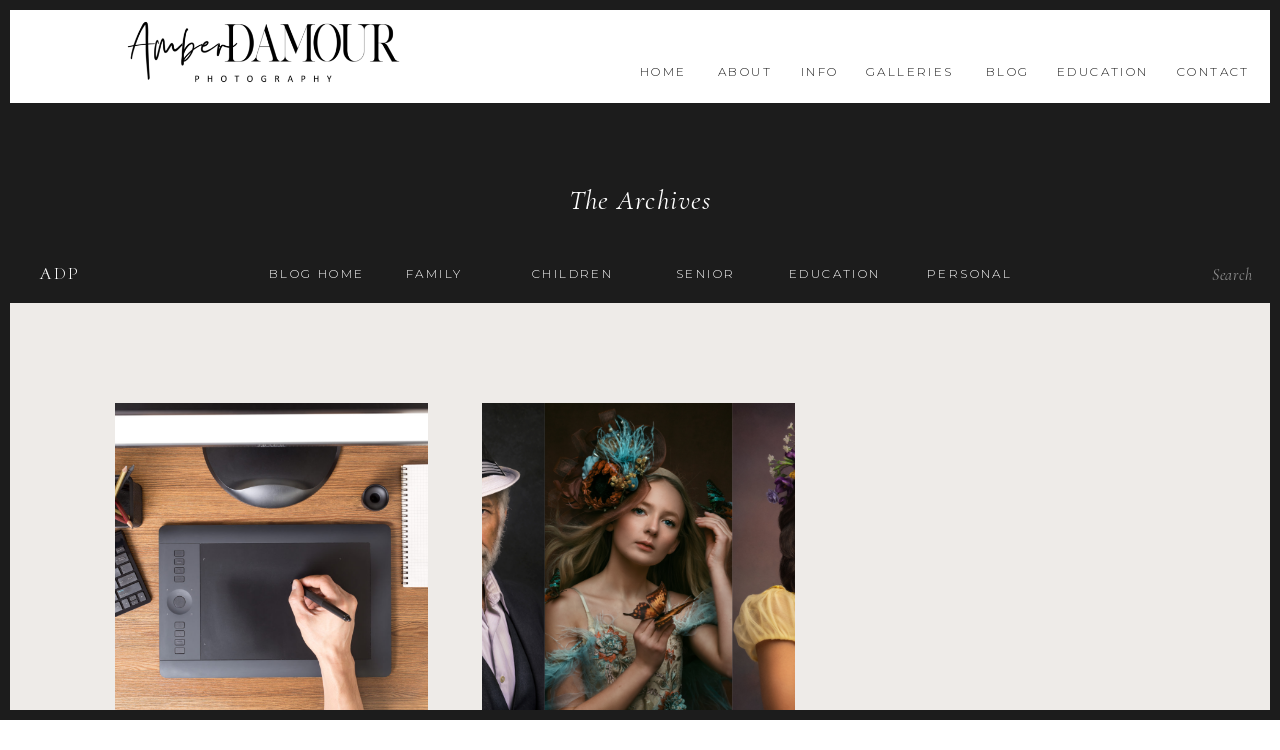

--- FILE ---
content_type: text/html; charset=UTF-8
request_url: https://amberdamour.com/tag/photography-education/
body_size: 18169
content:
<!DOCTYPE html>
<html lang="en-US" class="d">
<head>
<link rel="stylesheet" type="text/css" href="//lib.showit.co/engine/2.6.1/showit.css" />
<meta name='robots' content='index, follow, max-image-preview:large, max-snippet:-1, max-video-preview:-1' />

            <script data-no-defer="1" data-ezscrex="false" data-cfasync="false" data-pagespeed-no-defer data-cookieconsent="ignore">
                var ctPublicFunctions = {"_ajax_nonce":"9a0fce32c1","_rest_nonce":"2e0e774a9c","_ajax_url":"\/wp-admin\/admin-ajax.php","_rest_url":"https:\/\/amberdamour.com\/wp-json\/","data__cookies_type":"none","data__ajax_type":false,"data__bot_detector_enabled":"1","data__frontend_data_log_enabled":1,"cookiePrefix":"","wprocket_detected":false,"host_url":"amberdamour.com","text__ee_click_to_select":"Click to select the whole data","text__ee_original_email":"The complete one is","text__ee_got_it":"Got it","text__ee_blocked":"Blocked","text__ee_cannot_connect":"Cannot connect","text__ee_cannot_decode":"Can not decode email. Unknown reason","text__ee_email_decoder":"CleanTalk email decoder","text__ee_wait_for_decoding":"The magic is on the way!","text__ee_decoding_process":"Please wait a few seconds while we decode the contact data."}
            </script>
        
            <script data-no-defer="1" data-ezscrex="false" data-cfasync="false" data-pagespeed-no-defer data-cookieconsent="ignore">
                var ctPublic = {"_ajax_nonce":"9a0fce32c1","settings__forms__check_internal":"0","settings__forms__check_external":"0","settings__forms__force_protection":"0","settings__forms__search_test":"0","settings__data__bot_detector_enabled":"1","settings__sfw__anti_crawler":0,"blog_home":"https:\/\/amberdamour.com\/","pixel__setting":"3","pixel__enabled":false,"pixel__url":null,"data__email_check_before_post":"1","data__email_check_exist_post":"1","data__cookies_type":"none","data__key_is_ok":true,"data__visible_fields_required":true,"wl_brandname":"Anti-Spam by CleanTalk","wl_brandname_short":"CleanTalk","ct_checkjs_key":674607590,"emailEncoderPassKey":"8d5b030eac39c806b95e22c45afa0eba","bot_detector_forms_excluded":"W10=","advancedCacheExists":false,"varnishCacheExists":false,"wc_ajax_add_to_cart":false}
            </script>
        
	<!-- This site is optimized with the Yoast SEO plugin v26.3 - https://yoast.com/wordpress/plugins/seo/ -->
	<title>photography education Archives - amberdamour.com</title>
	<link rel="canonical" href="https://amberdamour.com/tag/photography-education/" />
	<meta property="og:locale" content="en_US" />
	<meta property="og:type" content="article" />
	<meta property="og:title" content="photography education Archives - amberdamour.com" />
	<meta property="og:url" content="https://amberdamour.com/tag/photography-education/" />
	<meta property="og:site_name" content="amberdamour.com" />
	<meta name="twitter:card" content="summary_large_image" />
	<script type="application/ld+json" class="yoast-schema-graph">{"@context":"https://schema.org","@graph":[{"@type":"CollectionPage","@id":"https://amberdamour.com/tag/photography-education/","url":"https://amberdamour.com/tag/photography-education/","name":"photography education Archives - amberdamour.com","isPartOf":{"@id":"https://amberdamour.com/#website"},"primaryImageOfPage":{"@id":"https://amberdamour.com/tag/photography-education/#primaryimage"},"image":{"@id":"https://amberdamour.com/tag/photography-education/#primaryimage"},"thumbnailUrl":"https://amberdamour.com/wp-content/uploads/sites/17573/2023/02/AdobeStock_100481722-scaled.jpeg","breadcrumb":{"@id":"https://amberdamour.com/tag/photography-education/#breadcrumb"},"inLanguage":"en-US"},{"@type":"ImageObject","inLanguage":"en-US","@id":"https://amberdamour.com/tag/photography-education/#primaryimage","url":"https://amberdamour.com/wp-content/uploads/sites/17573/2023/02/AdobeStock_100481722-scaled.jpeg","contentUrl":"https://amberdamour.com/wp-content/uploads/sites/17573/2023/02/AdobeStock_100481722-scaled.jpeg","width":2560,"height":1707,"caption":"Designer using graphic tablet in the office. Top view workplace with tablet, keyboard and computer."},{"@type":"BreadcrumbList","@id":"https://amberdamour.com/tag/photography-education/#breadcrumb","itemListElement":[{"@type":"ListItem","position":1,"name":"Home","item":"https://amberdamour.com/"},{"@type":"ListItem","position":2,"name":"photography education"}]},{"@type":"WebSite","@id":"https://amberdamour.com/#website","url":"https://amberdamour.com/","name":"Amber Damour Photography","description":"","publisher":{"@id":"https://amberdamour.com/#organization"},"potentialAction":[{"@type":"SearchAction","target":{"@type":"EntryPoint","urlTemplate":"https://amberdamour.com/?s={search_term_string}"},"query-input":{"@type":"PropertyValueSpecification","valueRequired":true,"valueName":"search_term_string"}}],"inLanguage":"en-US"},{"@type":"Organization","@id":"https://amberdamour.com/#organization","name":"Amber Damour Photography","url":"https://amberdamour.com/","logo":{"@type":"ImageObject","inLanguage":"en-US","@id":"https://amberdamour.com/#/schema/logo/image/","url":"https://amberdamour.com/wp-content/uploads/sites/17573/2023/02/Wide.png","contentUrl":"https://amberdamour.com/wp-content/uploads/sites/17573/2023/02/Wide.png","width":8333,"height":4167,"caption":"Amber Damour Photography"},"image":{"@id":"https://amberdamour.com/#/schema/logo/image/"},"sameAs":["https://www.facebook.com/amberdamourphotography","https://www.instagram.com/amberdamourphotography"]}]}</script>
	<!-- / Yoast SEO plugin. -->


<link rel='dns-prefetch' href='//fd.cleantalk.org' />
<link rel="alternate" type="application/rss+xml" title="amberdamour.com &raquo; Feed" href="https://amberdamour.com/feed/" />
<link rel="alternate" type="application/rss+xml" title="amberdamour.com &raquo; Comments Feed" href="https://amberdamour.com/comments/feed/" />
<link rel="alternate" type="application/rss+xml" title="amberdamour.com &raquo; photography education Tag Feed" href="https://amberdamour.com/tag/photography-education/feed/" />
<script type="text/javascript">
/* <![CDATA[ */
window._wpemojiSettings = {"baseUrl":"https:\/\/s.w.org\/images\/core\/emoji\/16.0.1\/72x72\/","ext":".png","svgUrl":"https:\/\/s.w.org\/images\/core\/emoji\/16.0.1\/svg\/","svgExt":".svg","source":{"concatemoji":"https:\/\/amberdamour.com\/wp-includes\/js\/wp-emoji-release.min.js?ver=6.8.3"}};
/*! This file is auto-generated */
!function(s,n){var o,i,e;function c(e){try{var t={supportTests:e,timestamp:(new Date).valueOf()};sessionStorage.setItem(o,JSON.stringify(t))}catch(e){}}function p(e,t,n){e.clearRect(0,0,e.canvas.width,e.canvas.height),e.fillText(t,0,0);var t=new Uint32Array(e.getImageData(0,0,e.canvas.width,e.canvas.height).data),a=(e.clearRect(0,0,e.canvas.width,e.canvas.height),e.fillText(n,0,0),new Uint32Array(e.getImageData(0,0,e.canvas.width,e.canvas.height).data));return t.every(function(e,t){return e===a[t]})}function u(e,t){e.clearRect(0,0,e.canvas.width,e.canvas.height),e.fillText(t,0,0);for(var n=e.getImageData(16,16,1,1),a=0;a<n.data.length;a++)if(0!==n.data[a])return!1;return!0}function f(e,t,n,a){switch(t){case"flag":return n(e,"\ud83c\udff3\ufe0f\u200d\u26a7\ufe0f","\ud83c\udff3\ufe0f\u200b\u26a7\ufe0f")?!1:!n(e,"\ud83c\udde8\ud83c\uddf6","\ud83c\udde8\u200b\ud83c\uddf6")&&!n(e,"\ud83c\udff4\udb40\udc67\udb40\udc62\udb40\udc65\udb40\udc6e\udb40\udc67\udb40\udc7f","\ud83c\udff4\u200b\udb40\udc67\u200b\udb40\udc62\u200b\udb40\udc65\u200b\udb40\udc6e\u200b\udb40\udc67\u200b\udb40\udc7f");case"emoji":return!a(e,"\ud83e\udedf")}return!1}function g(e,t,n,a){var r="undefined"!=typeof WorkerGlobalScope&&self instanceof WorkerGlobalScope?new OffscreenCanvas(300,150):s.createElement("canvas"),o=r.getContext("2d",{willReadFrequently:!0}),i=(o.textBaseline="top",o.font="600 32px Arial",{});return e.forEach(function(e){i[e]=t(o,e,n,a)}),i}function t(e){var t=s.createElement("script");t.src=e,t.defer=!0,s.head.appendChild(t)}"undefined"!=typeof Promise&&(o="wpEmojiSettingsSupports",i=["flag","emoji"],n.supports={everything:!0,everythingExceptFlag:!0},e=new Promise(function(e){s.addEventListener("DOMContentLoaded",e,{once:!0})}),new Promise(function(t){var n=function(){try{var e=JSON.parse(sessionStorage.getItem(o));if("object"==typeof e&&"number"==typeof e.timestamp&&(new Date).valueOf()<e.timestamp+604800&&"object"==typeof e.supportTests)return e.supportTests}catch(e){}return null}();if(!n){if("undefined"!=typeof Worker&&"undefined"!=typeof OffscreenCanvas&&"undefined"!=typeof URL&&URL.createObjectURL&&"undefined"!=typeof Blob)try{var e="postMessage("+g.toString()+"("+[JSON.stringify(i),f.toString(),p.toString(),u.toString()].join(",")+"));",a=new Blob([e],{type:"text/javascript"}),r=new Worker(URL.createObjectURL(a),{name:"wpTestEmojiSupports"});return void(r.onmessage=function(e){c(n=e.data),r.terminate(),t(n)})}catch(e){}c(n=g(i,f,p,u))}t(n)}).then(function(e){for(var t in e)n.supports[t]=e[t],n.supports.everything=n.supports.everything&&n.supports[t],"flag"!==t&&(n.supports.everythingExceptFlag=n.supports.everythingExceptFlag&&n.supports[t]);n.supports.everythingExceptFlag=n.supports.everythingExceptFlag&&!n.supports.flag,n.DOMReady=!1,n.readyCallback=function(){n.DOMReady=!0}}).then(function(){return e}).then(function(){var e;n.supports.everything||(n.readyCallback(),(e=n.source||{}).concatemoji?t(e.concatemoji):e.wpemoji&&e.twemoji&&(t(e.twemoji),t(e.wpemoji)))}))}((window,document),window._wpemojiSettings);
/* ]]> */
</script>
<style id='wp-emoji-styles-inline-css' type='text/css'>

	img.wp-smiley, img.emoji {
		display: inline !important;
		border: none !important;
		box-shadow: none !important;
		height: 1em !important;
		width: 1em !important;
		margin: 0 0.07em !important;
		vertical-align: -0.1em !important;
		background: none !important;
		padding: 0 !important;
	}
</style>
<link rel='stylesheet' id='wp-block-library-css' href='https://amberdamour.com/wp-includes/css/dist/block-library/style.min.css?ver=6.8.3' type='text/css' media='all' />
<style id='classic-theme-styles-inline-css' type='text/css'>
/*! This file is auto-generated */
.wp-block-button__link{color:#fff;background-color:#32373c;border-radius:9999px;box-shadow:none;text-decoration:none;padding:calc(.667em + 2px) calc(1.333em + 2px);font-size:1.125em}.wp-block-file__button{background:#32373c;color:#fff;text-decoration:none}
</style>
<style id='global-styles-inline-css' type='text/css'>
:root{--wp--preset--aspect-ratio--square: 1;--wp--preset--aspect-ratio--4-3: 4/3;--wp--preset--aspect-ratio--3-4: 3/4;--wp--preset--aspect-ratio--3-2: 3/2;--wp--preset--aspect-ratio--2-3: 2/3;--wp--preset--aspect-ratio--16-9: 16/9;--wp--preset--aspect-ratio--9-16: 9/16;--wp--preset--color--black: #000000;--wp--preset--color--cyan-bluish-gray: #abb8c3;--wp--preset--color--white: #ffffff;--wp--preset--color--pale-pink: #f78da7;--wp--preset--color--vivid-red: #cf2e2e;--wp--preset--color--luminous-vivid-orange: #ff6900;--wp--preset--color--luminous-vivid-amber: #fcb900;--wp--preset--color--light-green-cyan: #7bdcb5;--wp--preset--color--vivid-green-cyan: #00d084;--wp--preset--color--pale-cyan-blue: #8ed1fc;--wp--preset--color--vivid-cyan-blue: #0693e3;--wp--preset--color--vivid-purple: #9b51e0;--wp--preset--gradient--vivid-cyan-blue-to-vivid-purple: linear-gradient(135deg,rgba(6,147,227,1) 0%,rgb(155,81,224) 100%);--wp--preset--gradient--light-green-cyan-to-vivid-green-cyan: linear-gradient(135deg,rgb(122,220,180) 0%,rgb(0,208,130) 100%);--wp--preset--gradient--luminous-vivid-amber-to-luminous-vivid-orange: linear-gradient(135deg,rgba(252,185,0,1) 0%,rgba(255,105,0,1) 100%);--wp--preset--gradient--luminous-vivid-orange-to-vivid-red: linear-gradient(135deg,rgba(255,105,0,1) 0%,rgb(207,46,46) 100%);--wp--preset--gradient--very-light-gray-to-cyan-bluish-gray: linear-gradient(135deg,rgb(238,238,238) 0%,rgb(169,184,195) 100%);--wp--preset--gradient--cool-to-warm-spectrum: linear-gradient(135deg,rgb(74,234,220) 0%,rgb(151,120,209) 20%,rgb(207,42,186) 40%,rgb(238,44,130) 60%,rgb(251,105,98) 80%,rgb(254,248,76) 100%);--wp--preset--gradient--blush-light-purple: linear-gradient(135deg,rgb(255,206,236) 0%,rgb(152,150,240) 100%);--wp--preset--gradient--blush-bordeaux: linear-gradient(135deg,rgb(254,205,165) 0%,rgb(254,45,45) 50%,rgb(107,0,62) 100%);--wp--preset--gradient--luminous-dusk: linear-gradient(135deg,rgb(255,203,112) 0%,rgb(199,81,192) 50%,rgb(65,88,208) 100%);--wp--preset--gradient--pale-ocean: linear-gradient(135deg,rgb(255,245,203) 0%,rgb(182,227,212) 50%,rgb(51,167,181) 100%);--wp--preset--gradient--electric-grass: linear-gradient(135deg,rgb(202,248,128) 0%,rgb(113,206,126) 100%);--wp--preset--gradient--midnight: linear-gradient(135deg,rgb(2,3,129) 0%,rgb(40,116,252) 100%);--wp--preset--font-size--small: 13px;--wp--preset--font-size--medium: 20px;--wp--preset--font-size--large: 36px;--wp--preset--font-size--x-large: 42px;--wp--preset--spacing--20: 0.44rem;--wp--preset--spacing--30: 0.67rem;--wp--preset--spacing--40: 1rem;--wp--preset--spacing--50: 1.5rem;--wp--preset--spacing--60: 2.25rem;--wp--preset--spacing--70: 3.38rem;--wp--preset--spacing--80: 5.06rem;--wp--preset--shadow--natural: 6px 6px 9px rgba(0, 0, 0, 0.2);--wp--preset--shadow--deep: 12px 12px 50px rgba(0, 0, 0, 0.4);--wp--preset--shadow--sharp: 6px 6px 0px rgba(0, 0, 0, 0.2);--wp--preset--shadow--outlined: 6px 6px 0px -3px rgba(255, 255, 255, 1), 6px 6px rgba(0, 0, 0, 1);--wp--preset--shadow--crisp: 6px 6px 0px rgba(0, 0, 0, 1);}:where(.is-layout-flex){gap: 0.5em;}:where(.is-layout-grid){gap: 0.5em;}body .is-layout-flex{display: flex;}.is-layout-flex{flex-wrap: wrap;align-items: center;}.is-layout-flex > :is(*, div){margin: 0;}body .is-layout-grid{display: grid;}.is-layout-grid > :is(*, div){margin: 0;}:where(.wp-block-columns.is-layout-flex){gap: 2em;}:where(.wp-block-columns.is-layout-grid){gap: 2em;}:where(.wp-block-post-template.is-layout-flex){gap: 1.25em;}:where(.wp-block-post-template.is-layout-grid){gap: 1.25em;}.has-black-color{color: var(--wp--preset--color--black) !important;}.has-cyan-bluish-gray-color{color: var(--wp--preset--color--cyan-bluish-gray) !important;}.has-white-color{color: var(--wp--preset--color--white) !important;}.has-pale-pink-color{color: var(--wp--preset--color--pale-pink) !important;}.has-vivid-red-color{color: var(--wp--preset--color--vivid-red) !important;}.has-luminous-vivid-orange-color{color: var(--wp--preset--color--luminous-vivid-orange) !important;}.has-luminous-vivid-amber-color{color: var(--wp--preset--color--luminous-vivid-amber) !important;}.has-light-green-cyan-color{color: var(--wp--preset--color--light-green-cyan) !important;}.has-vivid-green-cyan-color{color: var(--wp--preset--color--vivid-green-cyan) !important;}.has-pale-cyan-blue-color{color: var(--wp--preset--color--pale-cyan-blue) !important;}.has-vivid-cyan-blue-color{color: var(--wp--preset--color--vivid-cyan-blue) !important;}.has-vivid-purple-color{color: var(--wp--preset--color--vivid-purple) !important;}.has-black-background-color{background-color: var(--wp--preset--color--black) !important;}.has-cyan-bluish-gray-background-color{background-color: var(--wp--preset--color--cyan-bluish-gray) !important;}.has-white-background-color{background-color: var(--wp--preset--color--white) !important;}.has-pale-pink-background-color{background-color: var(--wp--preset--color--pale-pink) !important;}.has-vivid-red-background-color{background-color: var(--wp--preset--color--vivid-red) !important;}.has-luminous-vivid-orange-background-color{background-color: var(--wp--preset--color--luminous-vivid-orange) !important;}.has-luminous-vivid-amber-background-color{background-color: var(--wp--preset--color--luminous-vivid-amber) !important;}.has-light-green-cyan-background-color{background-color: var(--wp--preset--color--light-green-cyan) !important;}.has-vivid-green-cyan-background-color{background-color: var(--wp--preset--color--vivid-green-cyan) !important;}.has-pale-cyan-blue-background-color{background-color: var(--wp--preset--color--pale-cyan-blue) !important;}.has-vivid-cyan-blue-background-color{background-color: var(--wp--preset--color--vivid-cyan-blue) !important;}.has-vivid-purple-background-color{background-color: var(--wp--preset--color--vivid-purple) !important;}.has-black-border-color{border-color: var(--wp--preset--color--black) !important;}.has-cyan-bluish-gray-border-color{border-color: var(--wp--preset--color--cyan-bluish-gray) !important;}.has-white-border-color{border-color: var(--wp--preset--color--white) !important;}.has-pale-pink-border-color{border-color: var(--wp--preset--color--pale-pink) !important;}.has-vivid-red-border-color{border-color: var(--wp--preset--color--vivid-red) !important;}.has-luminous-vivid-orange-border-color{border-color: var(--wp--preset--color--luminous-vivid-orange) !important;}.has-luminous-vivid-amber-border-color{border-color: var(--wp--preset--color--luminous-vivid-amber) !important;}.has-light-green-cyan-border-color{border-color: var(--wp--preset--color--light-green-cyan) !important;}.has-vivid-green-cyan-border-color{border-color: var(--wp--preset--color--vivid-green-cyan) !important;}.has-pale-cyan-blue-border-color{border-color: var(--wp--preset--color--pale-cyan-blue) !important;}.has-vivid-cyan-blue-border-color{border-color: var(--wp--preset--color--vivid-cyan-blue) !important;}.has-vivid-purple-border-color{border-color: var(--wp--preset--color--vivid-purple) !important;}.has-vivid-cyan-blue-to-vivid-purple-gradient-background{background: var(--wp--preset--gradient--vivid-cyan-blue-to-vivid-purple) !important;}.has-light-green-cyan-to-vivid-green-cyan-gradient-background{background: var(--wp--preset--gradient--light-green-cyan-to-vivid-green-cyan) !important;}.has-luminous-vivid-amber-to-luminous-vivid-orange-gradient-background{background: var(--wp--preset--gradient--luminous-vivid-amber-to-luminous-vivid-orange) !important;}.has-luminous-vivid-orange-to-vivid-red-gradient-background{background: var(--wp--preset--gradient--luminous-vivid-orange-to-vivid-red) !important;}.has-very-light-gray-to-cyan-bluish-gray-gradient-background{background: var(--wp--preset--gradient--very-light-gray-to-cyan-bluish-gray) !important;}.has-cool-to-warm-spectrum-gradient-background{background: var(--wp--preset--gradient--cool-to-warm-spectrum) !important;}.has-blush-light-purple-gradient-background{background: var(--wp--preset--gradient--blush-light-purple) !important;}.has-blush-bordeaux-gradient-background{background: var(--wp--preset--gradient--blush-bordeaux) !important;}.has-luminous-dusk-gradient-background{background: var(--wp--preset--gradient--luminous-dusk) !important;}.has-pale-ocean-gradient-background{background: var(--wp--preset--gradient--pale-ocean) !important;}.has-electric-grass-gradient-background{background: var(--wp--preset--gradient--electric-grass) !important;}.has-midnight-gradient-background{background: var(--wp--preset--gradient--midnight) !important;}.has-small-font-size{font-size: var(--wp--preset--font-size--small) !important;}.has-medium-font-size{font-size: var(--wp--preset--font-size--medium) !important;}.has-large-font-size{font-size: var(--wp--preset--font-size--large) !important;}.has-x-large-font-size{font-size: var(--wp--preset--font-size--x-large) !important;}
:where(.wp-block-post-template.is-layout-flex){gap: 1.25em;}:where(.wp-block-post-template.is-layout-grid){gap: 1.25em;}
:where(.wp-block-columns.is-layout-flex){gap: 2em;}:where(.wp-block-columns.is-layout-grid){gap: 2em;}
:root :where(.wp-block-pullquote){font-size: 1.5em;line-height: 1.6;}
</style>
<link rel='stylesheet' id='cleantalk-public-css-css' href='https://amberdamour.com/wp-content/plugins/cleantalk-spam-protect/css/cleantalk-public.min.css?ver=6.67_1762442704' type='text/css' media='all' />
<link rel='stylesheet' id='cleantalk-email-decoder-css-css' href='https://amberdamour.com/wp-content/plugins/cleantalk-spam-protect/css/cleantalk-email-decoder.min.css?ver=6.67_1762442704' type='text/css' media='all' />
<script type="text/javascript" src="https://amberdamour.com/wp-content/plugins/cleantalk-spam-protect/js/apbct-public-bundle.min.js?ver=6.67_1762442704" id="apbct-public-bundle.min-js-js"></script>
<script type="text/javascript" src="https://fd.cleantalk.org/ct-bot-detector-wrapper.js?ver=6.67" id="ct_bot_detector-js" defer="defer" data-wp-strategy="defer"></script>
<script type="text/javascript" src="https://amberdamour.com/wp-includes/js/jquery/jquery.min.js?ver=3.7.1" id="jquery-core-js"></script>
<script type="text/javascript" src="https://amberdamour.com/wp-includes/js/jquery/jquery-migrate.min.js?ver=3.4.1" id="jquery-migrate-js"></script>
<script type="text/javascript" src="https://amberdamour.com/wp-content/plugins/showit/public/js/showit.js?ver=1765944755" id="si-script-js"></script>
<link rel="https://api.w.org/" href="https://amberdamour.com/wp-json/" /><link rel="alternate" title="JSON" type="application/json" href="https://amberdamour.com/wp-json/wp/v2/tags/32" /><link rel="EditURI" type="application/rsd+xml" title="RSD" href="https://amberdamour.com/xmlrpc.php?rsd" />
<style type="text/css">.recentcomments a{display:inline !important;padding:0 !important;margin:0 !important;}</style>
<meta charset="UTF-8" />
<meta name="viewport" content="width=device-width, initial-scale=1" />
<link rel="icon" type="image/png" href="//static.showit.co/200/nKjCkLeBRe2wMo-uUmujNA/129745/favicon_vector.png" />
<link rel="preconnect" href="https://static.showit.co" />

<link rel="preconnect" href="https://fonts.googleapis.com">
<link rel="preconnect" href="https://fonts.gstatic.com" crossorigin>
<link href="https://fonts.googleapis.com/css?family=Montserrat:300|Cormorant+Infant:italic|Cormorant+Infant:regular|Cormorant+Upright:regular|Montserrat:600" rel="stylesheet" type="text/css"/>
<script id="init_data" type="application/json">
{"mobile":{"w":320,"bgMediaType":"none","bgFillType":"color","bgColor":"#ffffff"},"desktop":{"w":1200,"bgColor":"#ffffff","bgMediaType":"none","bgFillType":"color"},"sid":"3scvxcz6tzaiyt1osf2idg","break":768,"assetURL":"//static.showit.co","contactFormId":"129745/253708","cfAction":"aHR0cHM6Ly9jbGllbnRzZXJ2aWNlLnNob3dpdC5jby9jb250YWN0Zm9ybQ==","sgAction":"aHR0cHM6Ly9jbGllbnRzZXJ2aWNlLnNob3dpdC5jby9zb2NpYWxncmlk","blockData":[{"slug":"site-border-1","visible":"a","states":[],"d":{"h":76,"w":1200,"locking":{"side":"t"},"nature":"wH","bgFillType":"color","bgColor":"#000000:0","bgMediaType":"none"},"m":{"h":60,"w":320,"locking":{"side":"t"},"nature":"wH","bgFillType":"color","bgColor":"#000000:0","bgMediaType":"none"}},{"slug":"main-navigation-1","visible":"a","states":[],"d":{"h":103,"w":1200,"bgFillType":"color","bgColor":"colors-1","bgMediaType":"none"},"m":{"h":130,"w":320,"bgFillType":"color","bgColor":"colors-1","bgMediaType":"none"}},{"slug":"mobile-navigation-closed-1","visible":"m","states":[],"d":{"h":400,"w":1200,"bgFillType":"color","bgColor":"colors-7","bgMediaType":"none"},"m":{"h":48,"w":320,"locking":{"side":"st"},"bgFillType":"color","bgColor":"colors-0","bgMediaType":"none"}},{"slug":"category-title","visible":"a","states":[],"d":{"h":140,"w":1200,"bgFillType":"color","bgColor":"#1c1c1c","bgMediaType":"none"},"m":{"h":120,"w":320,"bgFillType":"color","bgColor":"#1c1c1c","bgMediaType":"none"}},{"slug":"blog-menu-1","visible":"d","states":[],"d":{"h":60,"w":1200,"locking":{"side":"st","offset":0,"scrollOffset":1},"bgFillType":"color","bgColor":"colors-0","bgMediaType":"none"},"m":{"h":50,"w":320,"locking":{"side":"t"},"bgFillType":"color","bgColor":"colors-5","bgMediaType":"none"}},{"slug":"bumper","visible":"a","states":[],"d":{"h":100,"w":1200,"bgFillType":"color","bgColor":"#eeebe8","bgMediaType":"none"},"m":{"h":40,"w":320,"bgFillType":"color","bgColor":"#eeebe8","bgMediaType":"none"}},{"slug":"in-post-loop","visible":"a","states":[{"d":{"bgFillType":"color","bgColor":"#000000:0","bgMediaType":"none"},"m":{"bgFillType":"color","bgColor":"#000000:0","bgMediaType":"none"},"slug":"post-1"},{"d":{"bgFillType":"color","bgColor":"#000000:0","bgMediaType":"none"},"m":{"bgFillType":"color","bgColor":"#000000:0","bgMediaType":"none"},"slug":"post-2"},{"d":{"bgFillType":"color","bgColor":"#000000:0","bgMediaType":"none"},"m":{"bgFillType":"color","bgColor":"#000000:0","bgMediaType":"none"},"slug":"post-3"}],"d":{"h":460,"w":1200,"nature":"dH","bgFillType":"color","bgColor":"#eeebe8","bgMediaType":"none"},"m":{"h":724,"w":320,"nature":"dH","bgFillType":"color","bgColor":"#eeebe8","bgMediaType":"none"},"stateTrans":[{},{},{}]},{"slug":"end-post-list","visible":"a","states":[],"d":{"h":1,"w":1200,"nature":"dH","bgFillType":"color","bgColor":"#eeebe8","bgMediaType":"none"},"m":{"h":1,"w":320,"bgFillType":"color","bgColor":"#eeebe8","bgMediaType":"none"}},{"slug":"pagination","visible":"a","states":[],"d":{"h":180,"w":1200,"bgFillType":"color","bgColor":"#eeebe8","bgMediaType":"none"},"m":{"h":100,"w":320,"nature":"dH","bgFillType":"color","bgColor":"#eeebe8","bgMediaType":"none"}},{"slug":"instagram-1","visible":"a","states":[],"d":{"h":220,"w":1200,"bgFillType":"color","bgColor":"colors-0","bgMediaType":"none"},"m":{"h":120,"w":320,"bgFillType":"color","bgColor":"colors-0","bgMediaType":"none"}},{"slug":"footer-1","visible":"a","states":[],"d":{"h":348,"w":1200,"bgFillType":"color","bgColor":"colors-7","bgMediaType":"none"},"m":{"h":291,"w":320,"bgFillType":"color","bgColor":"colors-7","bgMediaType":"none"}},{"slug":"copyright-1","visible":"a","states":[],"d":{"h":44,"w":1200,"bgFillType":"color","bgColor":"colors-0","bgMediaType":"none"},"m":{"h":66,"w":320,"bgFillType":"color","bgColor":"colors-0","bgMediaType":"none"}},{"slug":"navigation-open-1","visible":"m","states":[],"d":{"h":400,"w":1200,"bgFillType":"color","bgColor":"colors-2","bgMediaType":"none"},"m":{"h":512,"w":320,"locking":{"side":"t"},"nature":"wH","bgFillType":"color","bgColor":"colors-1","bgMediaType":"none"}}],"elementData":[{"type":"simple","visible":"a","id":"site-border-1_0","blockId":"site-border-1","m":{"x":0,"y":-2,"w":320,"h":8,"a":0,"lockV":"t"},"d":{"x":-2,"y":-2,"w":1204,"h":12,"a":0,"lockH":"s","lockV":"t"}},{"type":"simple","visible":"a","id":"site-border-1_1","blockId":"site-border-1","m":{"x":0,"y":53,"w":320,"h":8,"a":0,"lockV":"b"},"d":{"x":-2,"y":66,"w":1204,"h":12,"a":0,"lockH":"s","lockV":"b"}},{"type":"simple","visible":"a","id":"site-border-1_2","blockId":"site-border-1","m":{"x":-2,"y":-2,"w":8,"h":60,"a":0,"lockV":"s"},"d":{"x":-2,"y":-2,"w":12,"h":76,"a":0,"lockH":"l","lockV":"s"}},{"type":"simple","visible":"a","id":"site-border-1_3","blockId":"site-border-1","m":{"x":314,"y":-2,"w":8,"h":60,"a":0,"lockV":"s"},"d":{"x":1190,"y":-2,"w":12,"h":76,"a":0,"lockH":"r","lockV":"s"}},{"type":"text","visible":"d","id":"main-navigation-1_0","blockId":"main-navigation-1","m":{"x":46,"y":140,"w":228,"h":15,"a":0},"d":{"x":1097,"y":62,"w":78,"h":20,"a":0,"lockH":"r"}},{"type":"text","visible":"d","id":"main-navigation-1_1","blockId":"main-navigation-1","m":{"x":46,"y":140,"w":228,"h":15,"a":0},"d":{"x":977,"y":62,"w":93,"h":20,"a":0,"lockH":"r"}},{"type":"text","visible":"d","id":"main-navigation-1_2","blockId":"main-navigation-1","m":{"x":46,"y":140,"w":228,"h":15,"a":0},"d":{"x":906,"y":62,"w":42,"h":20,"a":0,"lockH":"r"}},{"type":"text","visible":"d","id":"main-navigation-1_3","blockId":"main-navigation-1","m":{"x":46,"y":140,"w":228,"h":15,"a":0},"d":{"x":786,"y":62,"w":89,"h":20,"a":0,"lockH":"r"}},{"type":"text","visible":"d","id":"main-navigation-1_4","blockId":"main-navigation-1","m":{"x":46,"y":140,"w":228,"h":15,"a":0},"d":{"x":721,"y":62,"w":39,"h":20,"a":0,"lockH":"r"}},{"type":"text","visible":"d","id":"main-navigation-1_5","blockId":"main-navigation-1","m":{"x":46,"y":140,"w":228,"h":15,"a":0},"d":{"x":638,"y":62,"w":56,"h":20,"a":0,"lockH":"r"}},{"type":"text","visible":"d","id":"main-navigation-1_6","blockId":"main-navigation-1","m":{"x":46,"y":140,"w":228,"h":15,"a":0},"d":{"x":560,"y":62,"w":47,"h":20,"a":0,"lockH":"r"}},{"type":"graphic","visible":"a","id":"main-navigation-1_7","blockId":"main-navigation-1","m":{"x":49,"y":-11,"w":235,"h":152,"a":0},"d":{"x":13,"y":-11,"w":418,"h":126,"a":0},"c":{"key":"gffyGpfRSiOg4qoynVZ0iA/129745/wide.png","aspect_ratio":1.99976}},{"type":"icon","visible":"a","id":"mobile-navigation-closed-1_0","blockId":"mobile-navigation-closed-1","m":{"x":135,"y":-1,"w":50,"h":50,"a":0},"d":{"x":550,"y":150,"w":100,"h":100,"a":0},"pc":[{"type":"show","block":"navigation-open-1"}]},{"type":"text","visible":"a","id":"category-title_0","blockId":"category-title","m":{"x":20,"y":32,"w":280,"h":32,"a":0},"d":{"x":221,"y":78,"w":758,"h":38,"a":0}},{"type":"text","visible":"a","id":"blog-menu-1_0","blockId":"blog-menu-1","m":{"x":20,"y":238,"w":280,"h":20,"a":0},"d":{"x":1023,"y":20,"w":150,"h":23,"a":0,"lockH":"rs"}},{"type":"text","visible":"a","id":"blog-menu-1_1","blockId":"blog-menu-1","m":{"x":44,"y":213,"w":71,"h":22,"a":0},"d":{"x":887,"y":18,"w":93,"h":26,"a":0,"lockV":"t"}},{"type":"text","visible":"a","id":"blog-menu-1_2","blockId":"blog-menu-1","m":{"x":44,"y":213,"w":71,"h":22,"a":0},"d":{"x":749,"y":18,"w":105,"h":26,"a":0,"lockV":"t"}},{"type":"text","visible":"a","id":"blog-menu-1_3","blockId":"blog-menu-1","m":{"x":44,"y":213,"w":71,"h":22,"a":0},"d":{"x":636,"y":18,"w":80,"h":26,"a":0,"lockV":"t"}},{"type":"text","visible":"a","id":"blog-menu-1_4","blockId":"blog-menu-1","m":{"x":44,"y":213,"w":71,"h":22,"a":0},"d":{"x":492,"y":18,"w":110,"h":26,"a":0,"lockV":"t"}},{"type":"text","visible":"a","id":"blog-menu-1_5","blockId":"blog-menu-1","m":{"x":44,"y":213,"w":71,"h":22,"a":0},"d":{"x":366,"y":18,"w":93,"h":26,"a":0,"lockV":"t"}},{"type":"text","visible":"a","id":"blog-menu-1_6","blockId":"blog-menu-1","m":{"x":44,"y":213,"w":71,"h":22,"a":0},"d":{"x":229,"y":18,"w":110,"h":26,"a":0,"lockV":"t"}},{"type":"text","visible":"a","id":"blog-menu-1_7","blockId":"blog-menu-1","m":{"x":17,"y":77,"w":290,"h":24,"a":0},"d":{"x":40,"y":18,"w":106,"h":24,"a":0,"lockH":"l"}},{"type":"text","visible":"a","id":"in-post-loop_post-1_0","blockId":"in-post-loop","m":{"x":20,"y":181,"w":280,"h":27,"a":0},"d":{"x":75,"y":376,"w":313,"h":25,"a":0,"trIn":{"cl":"fadeIn","d":0.75,"dl":"0"}}},{"type":"text","visible":"a","id":"in-post-loop_post-1_1","blockId":"in-post-loop","m":{"x":40,"y":161,"w":240,"h":19,"a":0},"d":{"x":75,"y":348,"w":313,"h":21,"a":0}},{"type":"graphic","visible":"a","id":"in-post-loop_post-1_2","blockId":"in-post-loop","m":{"x":20,"y":0,"w":280,"h":140,"a":0},"d":{"x":75,"y":0,"w":313,"h":317,"a":0,"gs":{"s":50}},"c":{"key":"JcsCACZjRde6-VuK70URUQ/shared/man-standing-beside-woman-3217509.jpg","aspect_ratio":0.66667}},{"type":"text","visible":"a","id":"in-post-loop_post-2_0","blockId":"in-post-loop","m":{"x":20,"y":423,"w":280,"h":27,"a":0},"d":{"x":442,"y":376,"w":313,"h":25,"a":0,"trIn":{"cl":"fadeIn","d":0.75,"dl":"0"}}},{"type":"text","visible":"a","id":"in-post-loop_post-2_1","blockId":"in-post-loop","m":{"x":40,"y":403,"w":240,"h":19,"a":0},"d":{"x":442,"y":348,"w":313,"h":21,"a":0}},{"type":"graphic","visible":"a","id":"in-post-loop_post-2_2","blockId":"in-post-loop","m":{"x":20,"y":242,"w":280,"h":140,"a":0},"d":{"x":442,"y":0,"w":313,"h":317,"a":0,"gs":{"s":50}},"c":{"key":"kNYz0RymTCemqps8Sn56KA/shared/everton-vila-ah_5-iqccsw-unsplash.jpg","aspect_ratio":1.4997}},{"type":"text","visible":"a","id":"in-post-loop_post-3_0","blockId":"in-post-loop","m":{"x":20,"y":664,"w":280,"h":27,"a":0},"d":{"x":812,"y":376,"w":313,"h":25,"a":0,"trIn":{"cl":"fadeIn","d":0.75,"dl":"0"}}},{"type":"text","visible":"a","id":"in-post-loop_post-3_1","blockId":"in-post-loop","m":{"x":40,"y":644,"w":240,"h":19,"a":0},"d":{"x":812,"y":348,"w":313,"h":21,"a":0}},{"type":"graphic","visible":"a","id":"in-post-loop_post-3_2","blockId":"in-post-loop","m":{"x":20,"y":483,"w":280,"h":140,"a":0},"d":{"x":812,"y":0,"w":313,"h":317,"a":0,"gs":{"s":50}},"c":{"key":"KW_Wz3v6QaeeobdYwbBgqg/shared/close-up-photo-of-man-kissing-woman-3916020.jpg","aspect_ratio":1.5}},{"type":"icon","visible":"a","id":"pagination_0","blockId":"pagination","m":{"x":145,"y":25,"w":30,"h":19,"a":0,"trIn":{"cl":"fadeIn","d":"0.5","dl":"0"},"lockV":"b"},"d":{"x":749,"y":43,"w":38,"h":24,"a":0,"trIn":{"cl":"fadeIn","d":"0.5","dl":"0"}}},{"type":"text","visible":"a","id":"pagination_1","blockId":"pagination","m":{"x":23,"y":-5,"w":274,"h":58,"a":0,"lockV":"t"},"d":{"x":413,"y":37,"w":369,"h":36,"a":0,"lockV":"b"}},{"type":"gallery","visible":"a","id":"instagram-1_0","blockId":"instagram-1","m":{"x":0,"y":0,"w":320,"h":120,"a":0,"g":{"aa":1.75,"preload":5,"dots":true}},"d":{"x":-600,"y":0,"w":2400,"h":180,"a":0,"g":{"aa":1.75,"preload":10,"dots":true}},"imgs":[{"key":"JS1yVpjDUuwKz4ol27QDRQ/129745/adp5894_copy.jpg","ar":1.50066},{"key":"oY_kD3NhQVuroPjm0K7z5w/129745/adp7710srgb.jpg","ar":1.36433},{"key":"v_DHDsLbQTmi56rVmRKMxw/129745/adp6887.jpg","ar":1.40005},{"key":"mAU-f9z2UBlIkr_z9ze6qw/129745/adp5992_copy.jpg","ar":1.33333},{"key":"rVHQjhkbTEyNNYvbWotH9A/129745/adp_3788.jpg","ar":1.40005},{"key":"6OcFaJoESOK88T0F8S8EdQ/129745/adp_3359.jpg","ar":1.49801},{"key":"upTUfQCYTXOYUESiXWO86w/129745/klaire.jpg","ar":1.50087},{"key":"rc3kDYbyQcq-w6ZbMH1XPA/129745/adp5005.jpg","ar":1.53313},{"key":"GALZB68UStaY4VQPL7o8CA/129745/siena_garden_print.jpg","ar":1.50114},{"key":"q5yOlFL3R129rSP7UN7lwA/129745/adp_3479.jpg","ar":1.49801,"desc":"Fine art portrait photograph of young woman with white blouse blonde hair with green nature background in Rockwall, Texas"},{"key":"lCAyskdKSFqzHibt7LVgLQ/129745/adp_8890.jpg","ar":1.49813},{"key":"mNV3BAA-RfuRx5EfQ_BIqA/129745/adp_8130.jpg","ar":1.40015},{"key":"oF0ZudlGRT-IFxyVo_-6Kw/129745/adp9412.jpg","ar":1.50037},{"key":"s-VNqUjaRu2nAEcEHZsjlw/129745/adp_2676jpg.jpg","ar":1.49798},{"key":"Yljf9jcjT1ugo_rckdgupw/129745/adp_8694.jpg","ar":1.47451},{"key":"wuBtCrKaQZaWphH4a8dr3g/129745/adp_4708.jpg","ar":1.4},{"key":"QFLTUnqfRZO1q82R_DtV-g/129745/adp_9990-recovered.jpg","ar":1.49801},{"key":"UhOh6uMxST-FGkdT-m88OA/129745/cheyenne_ducks.jpg","ar":1.49987},{"key":"ftISXFjlRC6T0OnvYgTtIg/129745/adp_4334liquify.jpg","ar":1.49817}],"gal":"sliding","g":{},"ch":1},{"type":"text","visible":"d","id":"instagram-1_1","blockId":"instagram-1","m":{"x":-11,"y":125,"w":459,"h":20,"a":0},"d":{"x":-600,"y":189,"w":2400,"h":22,"a":0}},{"type":"simple","visible":"a","id":"instagram-1_2","blockId":"instagram-1","m":{"x":49,"y":45,"w":225,"h":30,"a":0},"d":{"x":450,"y":71,"w":296,"h":36,"a":0}},{"type":"text","visible":"a","id":"instagram-1_3","blockId":"instagram-1","m":{"x":20,"y":53,"w":283,"h":14,"a":0},"d":{"x":448,"y":80,"w":305,"h":20,"a":0}},{"type":"text","visible":"d","id":"footer-1_0","blockId":"footer-1","m":{"x":213,"y":99,"w":65,"h":20,"a":0},"d":{"x":1055,"y":208,"w":78,"h":23,"a":0}},{"type":"text","visible":"d","id":"footer-1_1","blockId":"footer-1","m":{"x":126,"y":99,"w":62,"h":20,"a":0},"d":{"x":979,"y":208,"w":62,"h":23,"a":0}},{"type":"text","visible":"d","id":"footer-1_2","blockId":"footer-1","m":{"x":41,"y":99,"w":65,"h":20,"a":0},"d":{"x":905,"y":209,"w":56,"h":23,"a":0}},{"type":"text","visible":"d","id":"footer-1_3","blockId":"footer-1","m":{"x":8,"y":24,"w":302,"h":52,"a":0},"d":{"x":895,"y":128,"w":235,"h":52,"a":0}},{"type":"text","visible":"a","id":"footer-1_4","blockId":"footer-1","m":{"x":12,"y":196,"w":302,"h":24,"a":0},"d":{"x":91,"y":244,"w":182,"h":23,"a":0}},{"type":"text","visible":"a","id":"footer-1_5","blockId":"footer-1","m":{"x":37,"y":71,"w":253,"h":52,"a":0},"d":{"x":56,"y":123,"w":250,"h":52,"a":0}},{"type":"simple","visible":"d","id":"footer-1_6","blockId":"footer-1","m":{"x":130,"y":42,"w":60,"h":60,"a":0},"d":{"x":456,"y":64,"w":288,"h":220,"a":0}},{"type":"text","visible":"a","id":"footer-1_7","blockId":"footer-1","m":{"x":3,"y":16,"w":320,"h":24,"a":0},"d":{"x":456,"y":127,"w":288,"h":97,"a":0,"trIn":{"cl":"fadeIn","d":0.75,"dl":"0"}}},{"type":"text","visible":"a","id":"footer-1_8","blockId":"footer-1","m":{"x":10,"y":217,"w":302,"h":24,"a":0},"d":{"x":91,"y":265,"w":182,"h":23,"a":0}},{"type":"text","visible":"a","id":"footer-1_9","blockId":"footer-1","m":{"x":12,"y":153,"w":302,"h":24,"a":0},"d":{"x":56,"y":197,"w":248,"h":68,"a":0}},{"type":"text","visible":"a","id":"copyright-1_0","blockId":"copyright-1","m":{"x":15,"y":13,"w":295,"h":12,"a":0},"d":{"x":25,"y":14,"w":498,"h":14,"a":0,"lockH":"l"}},{"type":"text","visible":"a","id":"copyright-1_1","blockId":"copyright-1","m":{"x":48,"y":32,"w":224,"h":22,"a":0},"d":{"x":1083,"y":10,"w":103,"h":21,"a":0,"lockH":"r","lockV":"b"}},{"type":"icon","visible":"d","id":"copyright-1_2","blockId":"copyright-1","m":{"x":141,"y":336,"w":38,"h":15,"a":0,"lockV":"b"},"d":{"x":1022,"y":15,"w":12,"h":12,"a":0,"lockH":"r"}},{"type":"icon","visible":"d","id":"copyright-1_3","blockId":"copyright-1","m":{"x":92,"y":336,"w":38,"h":15,"a":0,"lockV":"b"},"d":{"x":987,"y":15,"w":12,"h":12,"a":0,"lockH":"r"}},{"type":"graphic","visible":"a","id":"navigation-open-1_0","blockId":"navigation-open-1","m":{"x":34,"y":78,"w":252,"h":368,"a":0,"o":40,"gs":{"s":0}},"d":{"x":499,"y":60,"w":203,"h":280,"a":0},"c":{"key":"KqVC8LQKSfeeVH5WlTuITg/129745/adp_6729.jpg","aspect_ratio":0.66755}},{"type":"icon","visible":"a","id":"navigation-open-1_1","blockId":"navigation-open-1","m":{"x":28,"y":73,"w":270,"h":386,"a":0},"d":{"x":698,"y":88,"w":378,"h":544,"a":0}},{"type":"text","visible":"a","id":"navigation-open-1_2","blockId":"navigation-open-1","m":{"x":214,"y":464,"w":65,"h":20,"a":0},"d":{"x":1056,"y":203,"w":62,"h":23,"a":0}},{"type":"text","visible":"a","id":"navigation-open-1_3","blockId":"navigation-open-1","m":{"x":127,"y":464,"w":62,"h":20,"a":0},"d":{"x":980,"y":203,"w":62,"h":23,"a":0}},{"type":"text","visible":"a","id":"navigation-open-1_4","blockId":"navigation-open-1","m":{"x":42,"y":464,"w":65,"h":20,"a":0},"d":{"x":910,"y":203,"w":56,"h":23,"a":0}},{"type":"text","visible":"a","id":"navigation-open-1_5","blockId":"navigation-open-1","m":{"x":46,"y":368,"w":228,"h":34,"a":0},"d":{"x":1083,"y":71,"w":78,"h":20,"a":0,"lockH":"r"},"pc":[{"type":"hide","block":"navigation-open-1"}]},{"type":"text","visible":"a","id":"navigation-open-1_6","blockId":"navigation-open-1","m":{"x":46,"y":331,"w":228,"h":32,"a":0},"d":{"x":964,"y":71,"w":93,"h":20,"a":0,"lockH":"r"},"pc":[{"type":"hide","block":"navigation-open-1"}]},{"type":"text","visible":"a","id":"navigation-open-1_7","blockId":"navigation-open-1","m":{"x":46,"y":295,"w":228,"h":33,"a":0},"d":{"x":895,"y":71,"w":42,"h":20,"a":0,"lockH":"r"},"pc":[{"type":"hide","block":"navigation-open-1"}]},{"type":"text","visible":"a","id":"navigation-open-1_8","blockId":"navigation-open-1","m":{"x":46,"y":258,"w":228,"h":32,"a":0},"d":{"x":780,"y":71,"w":89,"h":20,"a":0,"lockH":"r"},"pc":[{"type":"hide","block":"navigation-open-1"}]},{"type":"text","visible":"a","id":"navigation-open-1_9","blockId":"navigation-open-1","m":{"x":47,"y":219,"w":228,"h":32,"a":0},"d":{"x":715,"y":71,"w":39,"h":20,"a":0,"lockH":"r"},"pc":[{"type":"hide","block":"navigation-open-1"}]},{"type":"text","visible":"a","id":"navigation-open-1_10","blockId":"navigation-open-1","m":{"x":47,"y":183,"w":228,"h":31,"a":0},"d":{"x":632,"y":71,"w":56,"h":20,"a":0,"lockH":"r"},"pc":[{"type":"hide","block":"navigation-open-1"}]},{"type":"text","visible":"a","id":"navigation-open-1_11","blockId":"navigation-open-1","m":{"x":46,"y":148,"w":228,"h":22,"a":0},"d":{"x":559,"y":71,"w":47,"h":20,"a":0,"lockH":"r"},"pc":[{"type":"hide","block":"navigation-open-1"}]},{"type":"text","visible":"a","id":"navigation-open-1_12","blockId":"navigation-open-1","m":{"x":69,"y":25,"w":233,"h":36,"a":0,"lockV":"t"},"d":{"x":176,"y":159,"w":858,"h":56,"a":0}},{"type":"icon","visible":"a","id":"navigation-open-1_13","blockId":"navigation-open-1","m":{"x":34,"y":23,"w":26,"h":26,"a":0,"lockV":"t"},"d":{"x":550,"y":-16,"w":100,"h":100,"a":0},"pc":[{"type":"hide","block":"navigation-open-1"}]},{"type":"simple","visible":"a","id":"navigation-open-1_14","blockId":"navigation-open-1","m":{"x":48,"y":139,"w":224,"h":39,"a":0},"d":{"x":360,"y":120,"w":480,"h":160,"a":0},"pc":[{"type":"hide","block":"navigation-open-1"}]},{"type":"simple","visible":"a","id":"navigation-open-1_15","blockId":"navigation-open-1","m":{"x":50,"y":288,"w":224,"h":39,"a":0},"d":{"x":370,"y":130,"w":480,"h":160,"a":0},"pc":[{"type":"hide","block":"navigation-open-1"}]},{"type":"simple","visible":"a","id":"navigation-open-1_16","blockId":"navigation-open-1","m":{"x":50,"y":326,"w":224,"h":39,"a":0},"d":{"x":380,"y":140,"w":480,"h":160,"a":0},"pc":[{"type":"hide","block":"navigation-open-1"}]},{"type":"simple","visible":"a","id":"navigation-open-1_17","blockId":"navigation-open-1","m":{"x":49,"y":362,"w":224,"h":39,"a":0},"d":{"x":390,"y":150,"w":480,"h":160,"a":0},"pc":[{"type":"hide","block":"navigation-open-1"}]},{"type":"simple","visible":"a","id":"navigation-open-1_18","blockId":"navigation-open-1","m":{"x":50,"y":250,"w":224,"h":39,"a":0},"d":{"x":370,"y":130,"w":480,"h":160,"a":0},"pc":[{"type":"hide","block":"navigation-open-1"}]},{"type":"simple","visible":"a","id":"navigation-open-1_19","blockId":"navigation-open-1","m":{"x":51,"y":210,"w":224,"h":39,"a":0},"d":{"x":370,"y":130,"w":480,"h":160,"a":0},"pc":[{"type":"hide","block":"navigation-open-1"}]},{"type":"simple","visible":"a","id":"navigation-open-1_20","blockId":"navigation-open-1","m":{"x":50,"y":174,"w":224,"h":39,"a":0},"d":{"x":360,"y":120,"w":480,"h":160,"a":0},"pc":[{"type":"hide","block":"navigation-open-1"}]}]}
</script>
<link
rel="stylesheet"
type="text/css"
href="https://cdnjs.cloudflare.com/ajax/libs/animate.css/3.4.0/animate.min.css"
/>

<script src="//lib.showit.co/widgets/sliding-gallery/2.0.4/gallery.js"></script>
<script src="//lib.showit.co/engine/2.6.1/showit-lib.min.js"></script>
<script src="//lib.showit.co/engine/2.6.1/showit.min.js"></script>
<script>

function initPage(){

}
</script>

<style id="si-page-css">
html.m {background-color:rgba(255,255,255,1);}
html.d {background-color:rgba(255,255,255,1);}
.d .se:has(.st-primary) {border-radius:10px;box-shadow:none;opacity:1;overflow:hidden;}
.d .st-primary {padding:10px 14px 10px 14px;border-width:0px;border-color:rgba(28,28,28,1);background-color:rgba(28,28,28,1);background-image:none;border-radius:inherit;transition-duration:0.5s;}
.d .st-primary span {color:rgba(255,255,255,1);font-family:'Cormorant Infant';font-weight:400;font-style:italic;font-size:28px;text-align:left;letter-spacing:0.04em;line-height:1.4;transition-duration:0.5s;}
.d .se:has(.st-primary:hover), .d .se:has(.trigger-child-hovers:hover .st-primary) {}
.d .st-primary.se-button:hover, .d .trigger-child-hovers:hover .st-primary.se-button {background-color:rgba(28,28,28,1);background-image:none;transition-property:background-color,background-image;}
.d .st-primary.se-button:hover span, .d .trigger-child-hovers:hover .st-primary.se-button span {}
.m .se:has(.st-primary) {border-radius:10px;box-shadow:none;opacity:1;overflow:hidden;}
.m .st-primary {padding:10px 14px 10px 14px;border-width:0px;border-color:rgba(28,28,28,1);background-color:rgba(28,28,28,1);background-image:none;border-radius:inherit;}
.m .st-primary span {color:rgba(255,255,255,1);font-family:'Cormorant Infant';font-weight:400;font-style:italic;font-size:20px;text-align:center;letter-spacing:0.04em;line-height:1.4;}
.d .se:has(.st-secondary) {border-radius:10px;box-shadow:none;opacity:1;overflow:hidden;}
.d .st-secondary {padding:10px 14px 10px 14px;border-width:2px;border-color:rgba(28,28,28,1);background-color:rgba(0,0,0,0);background-image:none;border-radius:inherit;transition-duration:0.5s;}
.d .st-secondary span {color:rgba(28,28,28,1);font-family:'Cormorant Infant';font-weight:400;font-style:italic;font-size:28px;text-align:left;letter-spacing:0.04em;line-height:1.4;transition-duration:0.5s;}
.d .se:has(.st-secondary:hover), .d .se:has(.trigger-child-hovers:hover .st-secondary) {}
.d .st-secondary.se-button:hover, .d .trigger-child-hovers:hover .st-secondary.se-button {border-color:rgba(28,28,28,0.7);background-color:rgba(0,0,0,0);background-image:none;transition-property:border-color,background-color,background-image;}
.d .st-secondary.se-button:hover span, .d .trigger-child-hovers:hover .st-secondary.se-button span {color:rgba(28,28,28,0.7);transition-property:color;}
.m .se:has(.st-secondary) {border-radius:10px;box-shadow:none;opacity:1;overflow:hidden;}
.m .st-secondary {padding:10px 14px 10px 14px;border-width:2px;border-color:rgba(28,28,28,1);background-color:rgba(0,0,0,0);background-image:none;border-radius:inherit;}
.m .st-secondary span {color:rgba(28,28,28,1);font-family:'Cormorant Infant';font-weight:400;font-style:italic;font-size:20px;text-align:center;letter-spacing:0.04em;line-height:1.4;}
.d .st-d-title,.d .se-wpt h1 {color:rgba(28,28,28,1);line-height:1.2;letter-spacing:0em;font-size:34px;text-align:center;font-family:'Cormorant Infant';font-weight:400;font-style:normal;}
.d .se-wpt h1 {margin-bottom:12px;}
.d .st-d-title.se-rc a {color:rgba(28,28,28,1);}
.d .st-d-title.se-rc a:hover {text-decoration:underline;color:rgba(28,28,28,1);opacity:0.8;}
.m .st-m-title,.m .se-wpt h1 {color:rgba(28,28,28,1);line-height:1.2;letter-spacing:0em;font-size:30px;text-align:center;font-family:'Cormorant Infant';font-weight:400;font-style:normal;}
.m .se-wpt h1 {margin-bottom:20px;}
.m .st-m-title.se-rc a {color:rgba(28,28,28,1);}
.m .st-m-title.se-rc a:hover {text-decoration:underline;color:rgba(28,28,28,1);opacity:0.8;}
.d .st-d-heading,.d .se-wpt h2 {color:rgba(28,28,28,1);text-transform:uppercase;line-height:1.6;letter-spacing:0.2em;font-size:24px;text-align:center;font-family:'Montserrat';font-weight:300;font-style:normal;}
.d .se-wpt h2 {margin-bottom:24px;}
.d .st-d-heading.se-rc a {color:rgba(28,28,28,1);}
.d .st-d-heading.se-rc a:hover {text-decoration:underline;color:rgba(28,28,28,1);opacity:0.8;}
.m .st-m-heading,.m .se-wpt h2 {color:rgba(28,28,28,1);text-transform:uppercase;line-height:1.6;letter-spacing:0.2em;font-size:18px;text-align:center;font-family:'Montserrat';font-weight:300;font-style:normal;}
.m .se-wpt h2 {margin-bottom:20px;}
.m .st-m-heading.se-rc a {color:rgba(28,28,28,1);}
.m .st-m-heading.se-rc a:hover {text-decoration:underline;color:rgba(28,28,28,1);opacity:0.8;}
.d .st-d-subheading,.d .se-wpt h3 {color:rgba(28,28,28,1);line-height:1.4;letter-spacing:0.04em;font-size:28px;text-align:left;font-family:'Cormorant Infant';font-weight:400;font-style:italic;}
.d .se-wpt h3 {margin-bottom:18px;}
.d .st-d-subheading.se-rc a {color:rgba(28,28,28,1);}
.d .st-d-subheading.se-rc a:hover {text-decoration:underline;color:rgba(28,28,28,1);opacity:0.8;}
.m .st-m-subheading,.m .se-wpt h3 {color:rgba(28,28,28,1);line-height:1.4;letter-spacing:0.04em;font-size:20px;text-align:center;font-family:'Cormorant Infant';font-weight:400;font-style:italic;}
.m .se-wpt h3 {margin-bottom:18px;}
.m .st-m-subheading.se-rc a {color:rgba(28,28,28,1);}
.m .st-m-subheading.se-rc a:hover {text-decoration:underline;color:rgba(28,28,28,1);opacity:0.8;}
.d .st-d-paragraph {color:rgba(28,28,28,1);line-height:1.8;letter-spacing:0.1em;font-size:14px;text-align:left;font-family:'Montserrat';font-weight:300;font-style:normal;}
.d .se-wpt p {margin-bottom:16px;}
.d .st-d-paragraph.se-rc a {color:rgba(28,28,28,1);}
.d .st-d-paragraph.se-rc a:hover {text-decoration:underline;color:rgba(28,28,28,1);opacity:0.8;}
.m .st-m-paragraph {color:rgba(28,28,28,1);line-height:1.4;letter-spacing:0.1em;font-size:12px;text-align:left;font-family:'Montserrat';font-weight:300;font-style:normal;}
.m .se-wpt p {margin-bottom:16px;}
.m .st-m-paragraph.se-rc a {color:rgba(28,28,28,1);}
.m .st-m-paragraph.se-rc a:hover {text-decoration:underline;color:rgba(28,28,28,1);opacity:0.8;}
.sib-site-border-1 {z-index:102;}
.m .sib-site-border-1 {height:60px;}
.d .sib-site-border-1 {height:76px;}
.m .sib-site-border-1 .ss-bg {background-color:rgba(0,0,0,0);}
.d .sib-site-border-1 .ss-bg {background-color:rgba(0,0,0,0);}
.m .sib-site-border-1.sb-nm-wH .sc {height:60px;}
.d .sib-site-border-1.sb-nd-wH .sc {height:76px;}
.d .sie-site-border-1_0 {left:-2px;top:-2px;width:1204px;height:12px;}
.m .sie-site-border-1_0 {left:0px;top:-2px;width:320px;height:8px;}
.d .sie-site-border-1_0 .se-simple:hover {}
.m .sie-site-border-1_0 .se-simple:hover {}
.d .sie-site-border-1_0 .se-simple {background-color:rgba(28,28,28,1);}
.m .sie-site-border-1_0 .se-simple {background-color:rgba(28,28,28,1);}
.d .sie-site-border-1_1 {left:-2px;top:66px;width:1204px;height:12px;}
.m .sie-site-border-1_1 {left:0px;top:53px;width:320px;height:8px;}
.d .sie-site-border-1_1 .se-simple:hover {}
.m .sie-site-border-1_1 .se-simple:hover {}
.d .sie-site-border-1_1 .se-simple {background-color:rgba(28,28,28,1);}
.m .sie-site-border-1_1 .se-simple {background-color:rgba(28,28,28,1);}
.d .sie-site-border-1_2 {left:-2px;top:-2px;width:12px;height:76px;}
.m .sie-site-border-1_2 {left:-2px;top:-2px;width:8px;height:60px;}
.d .sie-site-border-1_2 .se-simple:hover {}
.m .sie-site-border-1_2 .se-simple:hover {}
.d .sie-site-border-1_2 .se-simple {background-color:rgba(28,28,28,1);}
.m .sie-site-border-1_2 .se-simple {background-color:rgba(28,28,28,1);}
.d .sie-site-border-1_3 {left:1190px;top:-2px;width:12px;height:76px;}
.m .sie-site-border-1_3 {left:314px;top:-2px;width:8px;height:60px;}
.d .sie-site-border-1_3 .se-simple:hover {}
.m .sie-site-border-1_3 .se-simple:hover {}
.d .sie-site-border-1_3 .se-simple {background-color:rgba(28,28,28,1);}
.m .sie-site-border-1_3 .se-simple {background-color:rgba(28,28,28,1);}
.m .sib-main-navigation-1 {height:130px;}
.d .sib-main-navigation-1 {height:103px;}
.m .sib-main-navigation-1 .ss-bg {background-color:rgba(255,255,255,1);}
.d .sib-main-navigation-1 .ss-bg {background-color:rgba(255,255,255,1);}
.d .sie-main-navigation-1_0:hover {opacity:1;transition-duration:0.5s;transition-property:opacity;}
.m .sie-main-navigation-1_0:hover {opacity:1;transition-duration:0.5s;transition-property:opacity;}
.d .sie-main-navigation-1_0 {left:1097px;top:62px;width:78px;height:20px;transition-duration:0.5s;transition-property:opacity;}
.m .sie-main-navigation-1_0 {left:46px;top:140px;width:228px;height:15px;display:none;transition-duration:0.5s;transition-property:opacity;}
.d .sie-main-navigation-1_0-text:hover {color:rgba(119,114,108,1);}
.m .sie-main-navigation-1_0-text:hover {color:rgba(119,114,108,1);}
.d .sie-main-navigation-1_0-text {color:rgba(28,28,28,1);font-size:12px;text-align:left;transition-duration:0.5s;transition-property:color;}
.m .sie-main-navigation-1_0-text {color:rgba(28,28,28,1);font-size:10px;transition-duration:0.5s;transition-property:color;}
.d .sie-main-navigation-1_1:hover {opacity:1;transition-duration:0.5s;transition-property:opacity;}
.m .sie-main-navigation-1_1:hover {opacity:1;transition-duration:0.5s;transition-property:opacity;}
.d .sie-main-navigation-1_1 {left:977px;top:62px;width:93px;height:20px;transition-duration:0.5s;transition-property:opacity;}
.m .sie-main-navigation-1_1 {left:46px;top:140px;width:228px;height:15px;display:none;transition-duration:0.5s;transition-property:opacity;}
.d .sie-main-navigation-1_1-text:hover {color:rgba(119,114,108,1);}
.m .sie-main-navigation-1_1-text:hover {color:rgba(119,114,108,1);}
.d .sie-main-navigation-1_1-text {color:rgba(28,28,28,1);font-size:12px;text-align:left;transition-duration:0.5s;transition-property:color;}
.m .sie-main-navigation-1_1-text {color:rgba(28,28,28,1);font-size:10px;transition-duration:0.5s;transition-property:color;}
.d .sie-main-navigation-1_2:hover {opacity:1;transition-duration:0.5s;transition-property:opacity;}
.m .sie-main-navigation-1_2:hover {opacity:1;transition-duration:0.5s;transition-property:opacity;}
.d .sie-main-navigation-1_2 {left:906px;top:62px;width:42px;height:20px;transition-duration:0.5s;transition-property:opacity;}
.m .sie-main-navigation-1_2 {left:46px;top:140px;width:228px;height:15px;display:none;transition-duration:0.5s;transition-property:opacity;}
.d .sie-main-navigation-1_2-text:hover {color:rgba(119,114,108,1);}
.m .sie-main-navigation-1_2-text:hover {color:rgba(119,114,108,1);}
.d .sie-main-navigation-1_2-text {color:rgba(28,28,28,1);font-size:12px;text-align:left;transition-duration:0.5s;transition-property:color;}
.m .sie-main-navigation-1_2-text {color:rgba(28,28,28,1);font-size:10px;transition-duration:0.5s;transition-property:color;}
.d .sie-main-navigation-1_3:hover {opacity:1;transition-duration:0.5s;transition-property:opacity;}
.m .sie-main-navigation-1_3:hover {opacity:1;transition-duration:0.5s;transition-property:opacity;}
.d .sie-main-navigation-1_3 {left:786px;top:62px;width:89px;height:20px;transition-duration:0.5s;transition-property:opacity;}
.m .sie-main-navigation-1_3 {left:46px;top:140px;width:228px;height:15px;display:none;transition-duration:0.5s;transition-property:opacity;}
.d .sie-main-navigation-1_3-text:hover {color:rgba(119,114,108,1);}
.m .sie-main-navigation-1_3-text:hover {color:rgba(119,114,108,1);}
.d .sie-main-navigation-1_3-text {color:rgba(28,28,28,1);font-size:12px;text-align:left;transition-duration:0.5s;transition-property:color;}
.m .sie-main-navigation-1_3-text {color:rgba(28,28,28,1);font-size:10px;transition-duration:0.5s;transition-property:color;}
.d .sie-main-navigation-1_4:hover {opacity:1;transition-duration:0.5s;transition-property:opacity;}
.m .sie-main-navigation-1_4:hover {opacity:1;transition-duration:0.5s;transition-property:opacity;}
.d .sie-main-navigation-1_4 {left:721px;top:62px;width:39px;height:20px;transition-duration:0.5s;transition-property:opacity;}
.m .sie-main-navigation-1_4 {left:46px;top:140px;width:228px;height:15px;display:none;transition-duration:0.5s;transition-property:opacity;}
.d .sie-main-navigation-1_4-text:hover {color:rgba(119,114,108,1);}
.m .sie-main-navigation-1_4-text:hover {color:rgba(119,114,108,1);}
.d .sie-main-navigation-1_4-text {color:rgba(28,28,28,1);font-size:12px;text-align:left;transition-duration:0.5s;transition-property:color;}
.m .sie-main-navigation-1_4-text {color:rgba(28,28,28,1);font-size:10px;transition-duration:0.5s;transition-property:color;}
.d .sie-main-navigation-1_5:hover {opacity:1;transition-duration:0.5s;transition-property:opacity;}
.m .sie-main-navigation-1_5:hover {opacity:1;transition-duration:0.5s;transition-property:opacity;}
.d .sie-main-navigation-1_5 {left:638px;top:62px;width:56px;height:20px;transition-duration:0.5s;transition-property:opacity;}
.m .sie-main-navigation-1_5 {left:46px;top:140px;width:228px;height:15px;display:none;transition-duration:0.5s;transition-property:opacity;}
.d .sie-main-navigation-1_5-text:hover {color:rgba(119,114,108,1);}
.m .sie-main-navigation-1_5-text:hover {color:rgba(119,114,108,1);}
.d .sie-main-navigation-1_5-text {color:rgba(28,28,28,1);font-size:12px;text-align:left;transition-duration:0.5s;transition-property:color;}
.m .sie-main-navigation-1_5-text {color:rgba(28,28,28,1);font-size:10px;transition-duration:0.5s;transition-property:color;}
.d .sie-main-navigation-1_6:hover {opacity:1;transition-duration:0.5s;transition-property:opacity;}
.m .sie-main-navigation-1_6:hover {opacity:1;transition-duration:0.5s;transition-property:opacity;}
.d .sie-main-navigation-1_6 {left:560px;top:62px;width:47px;height:20px;transition-duration:0.5s;transition-property:opacity;}
.m .sie-main-navigation-1_6 {left:46px;top:140px;width:228px;height:15px;display:none;transition-duration:0.5s;transition-property:opacity;}
.d .sie-main-navigation-1_6-text:hover {color:rgba(119,114,108,1);}
.m .sie-main-navigation-1_6-text:hover {color:rgba(119,114,108,1);}
.d .sie-main-navigation-1_6-text {color:rgba(28,28,28,1);font-size:12px;text-align:left;transition-duration:0.5s;transition-property:color;}
.m .sie-main-navigation-1_6-text {color:rgba(28,28,28,1);font-size:10px;transition-duration:0.5s;transition-property:color;}
.d .sie-main-navigation-1_7 {left:13px;top:-11px;width:418px;height:126px;}
.m .sie-main-navigation-1_7 {left:49px;top:-11px;width:235px;height:152px;}
.d .sie-main-navigation-1_7 .se-img {background-repeat:no-repeat;background-size:cover;background-position:50% 50%;border-radius:inherit;}
.m .sie-main-navigation-1_7 .se-img {background-repeat:no-repeat;background-size:cover;background-position:50% 50%;border-radius:inherit;}
.sib-mobile-navigation-closed-1 {z-index:99;}
.m .sib-mobile-navigation-closed-1 {height:48px;}
.d .sib-mobile-navigation-closed-1 {height:400px;display:none;}
.m .sib-mobile-navigation-closed-1 .ss-bg {background-color:rgba(28,28,28,1);}
.d .sib-mobile-navigation-closed-1 .ss-bg {background-color:rgba(255,255,255,1);}
.d .sie-mobile-navigation-closed-1_0:hover {opacity:1;transition-duration:0.5s;transition-property:opacity;}
.m .sie-mobile-navigation-closed-1_0:hover {opacity:1;transition-duration:0.5s;transition-property:opacity;}
.d .sie-mobile-navigation-closed-1_0 {left:550px;top:150px;width:100px;height:100px;transition-duration:0.5s;transition-property:opacity;}
.m .sie-mobile-navigation-closed-1_0 {left:135px;top:-1px;width:50px;height:50px;transition-duration:0.5s;transition-property:opacity;}
.d .sie-mobile-navigation-closed-1_0 svg {fill:rgba(119,114,108,1);transition-duration:0.5s;transition-property:fill;}
.m .sie-mobile-navigation-closed-1_0 svg {fill:rgba(255,255,255,1);transition-duration:0.5s;transition-property:fill;}
.d .sie-mobile-navigation-closed-1_0 svg:hover {fill:rgba(119,114,108,1);}
.m .sie-mobile-navigation-closed-1_0 svg:hover {fill:rgba(119,114,108,1);}
.m .sib-category-title {height:120px;}
.d .sib-category-title {height:140px;}
.m .sib-category-title .ss-bg {background-color:rgba(28,28,28,1);}
.d .sib-category-title .ss-bg {background-color:rgba(28,28,28,1);}
.d .sie-category-title_0 {left:221px;top:78px;width:758px;height:38px;}
.m .sie-category-title_0 {left:20px;top:32px;width:280px;height:32px;}
.d .sie-category-title_0-text {color:rgba(255,255,255,1);text-transform:none;line-height:1.4;letter-spacing:0.04em;font-size:28px;text-align:center;font-family:'Cormorant Infant';font-weight:400;font-style:italic;}
.m .sie-category-title_0-text {color:rgba(255,255,255,1);text-transform:none;line-height:1.2;letter-spacing:0em;font-size:26px;text-align:center;font-family:'Cormorant Infant';font-weight:400;font-style:normal;}
.sib-blog-menu-1 {z-index:98;}
.m .sib-blog-menu-1 {height:50px;display:none;}
.d .sib-blog-menu-1 {height:60px;}
.m .sib-blog-menu-1 .ss-bg {background-color:rgba(44,44,44,1);}
.d .sib-blog-menu-1 .ss-bg {background-color:rgba(28,28,28,1);}
.d .sie-blog-menu-1_0 {left:1023px;top:20px;width:150px;height:23px;}
.m .sie-blog-menu-1_0 {left:20px;top:238px;width:280px;height:20px;}
.d .sie-blog-menu-1_0-text {color:rgba(255,255,255,1);font-size:16px;text-align:right;overflow:hidden;text-overflow:ellipsis;white-space:nowrap;}
.m .sie-blog-menu-1_0-text {color:rgba(28,28,28,1);text-transform:uppercase;line-height:2.2;letter-spacing:0.1em;font-size:10px;text-align:center;overflow:hidden;white-space:nowrap;}
.d .sie-blog-menu-1_1:hover {opacity:1;transition-duration:0.5s;transition-property:opacity;}
.m .sie-blog-menu-1_1:hover {opacity:1;transition-duration:0.5s;transition-property:opacity;}
.d .sie-blog-menu-1_1 {left:887px;top:18px;width:93px;height:26px;transition-duration:0.5s;transition-property:opacity;}
.m .sie-blog-menu-1_1 {left:44px;top:213px;width:71px;height:22px;transition-duration:0.5s;transition-property:opacity;}
.d .sie-blog-menu-1_1-text:hover {color:rgba(119,114,108,1);}
.m .sie-blog-menu-1_1-text:hover {color:rgba(119,114,108,1);}
.d .sie-blog-menu-1_1-text {color:rgba(255,255,255,1);line-height:2.2;font-size:12px;text-align:left;transition-duration:0.5s;transition-property:color;}
.m .sie-blog-menu-1_1-text {color:rgba(119,114,108,1);line-height:2.2;font-size:10px;text-align:left;transition-duration:0.5s;transition-property:color;}
.d .sie-blog-menu-1_2:hover {opacity:1;transition-duration:0.5s;transition-property:opacity;}
.m .sie-blog-menu-1_2:hover {opacity:1;transition-duration:0.5s;transition-property:opacity;}
.d .sie-blog-menu-1_2 {left:749px;top:18px;width:105px;height:26px;transition-duration:0.5s;transition-property:opacity;}
.m .sie-blog-menu-1_2 {left:44px;top:213px;width:71px;height:22px;transition-duration:0.5s;transition-property:opacity;}
.d .sie-blog-menu-1_2-text:hover {color:rgba(119,114,108,1);}
.m .sie-blog-menu-1_2-text:hover {color:rgba(119,114,108,1);}
.d .sie-blog-menu-1_2-text {color:rgba(255,255,255,1);line-height:2.2;font-size:12px;text-align:left;transition-duration:0.5s;transition-property:color;}
.m .sie-blog-menu-1_2-text {color:rgba(119,114,108,1);line-height:2.2;font-size:10px;text-align:left;transition-duration:0.5s;transition-property:color;}
.d .sie-blog-menu-1_3:hover {opacity:1;transition-duration:0.5s;transition-property:opacity;}
.m .sie-blog-menu-1_3:hover {opacity:1;transition-duration:0.5s;transition-property:opacity;}
.d .sie-blog-menu-1_3 {left:636px;top:18px;width:80px;height:26px;transition-duration:0.5s;transition-property:opacity;}
.m .sie-blog-menu-1_3 {left:44px;top:213px;width:71px;height:22px;transition-duration:0.5s;transition-property:opacity;}
.d .sie-blog-menu-1_3-text:hover {color:rgba(119,114,108,1);}
.m .sie-blog-menu-1_3-text:hover {color:rgba(119,114,108,1);}
.d .sie-blog-menu-1_3-text {color:rgba(255,255,255,1);line-height:2.2;font-size:12px;text-align:left;transition-duration:0.5s;transition-property:color;}
.m .sie-blog-menu-1_3-text {color:rgba(119,114,108,1);line-height:2.2;font-size:10px;text-align:left;transition-duration:0.5s;transition-property:color;}
.d .sie-blog-menu-1_4:hover {opacity:1;transition-duration:0.5s;transition-property:opacity;}
.m .sie-blog-menu-1_4:hover {opacity:1;transition-duration:0.5s;transition-property:opacity;}
.d .sie-blog-menu-1_4 {left:492px;top:18px;width:110px;height:26px;transition-duration:0.5s;transition-property:opacity;}
.m .sie-blog-menu-1_4 {left:44px;top:213px;width:71px;height:22px;transition-duration:0.5s;transition-property:opacity;}
.d .sie-blog-menu-1_4-text:hover {color:rgba(119,114,108,1);}
.m .sie-blog-menu-1_4-text:hover {color:rgba(119,114,108,1);}
.d .sie-blog-menu-1_4-text {color:rgba(255,255,255,1);line-height:2.2;font-size:12px;text-align:left;transition-duration:0.5s;transition-property:color;}
.m .sie-blog-menu-1_4-text {color:rgba(119,114,108,1);line-height:2.2;font-size:10px;text-align:left;transition-duration:0.5s;transition-property:color;}
.d .sie-blog-menu-1_5:hover {opacity:1;transition-duration:0.5s;transition-property:opacity;}
.m .sie-blog-menu-1_5:hover {opacity:1;transition-duration:0.5s;transition-property:opacity;}
.d .sie-blog-menu-1_5 {left:366px;top:18px;width:93px;height:26px;transition-duration:0.5s;transition-property:opacity;}
.m .sie-blog-menu-1_5 {left:44px;top:213px;width:71px;height:22px;transition-duration:0.5s;transition-property:opacity;}
.d .sie-blog-menu-1_5-text:hover {color:rgba(119,114,108,1);}
.m .sie-blog-menu-1_5-text:hover {color:rgba(119,114,108,1);}
.d .sie-blog-menu-1_5-text {color:rgba(255,255,255,1);line-height:2.2;font-size:12px;text-align:left;transition-duration:0.5s;transition-property:color;}
.m .sie-blog-menu-1_5-text {color:rgba(119,114,108,1);line-height:2.2;font-size:10px;text-align:left;transition-duration:0.5s;transition-property:color;}
.d .sie-blog-menu-1_6:hover {opacity:1;transition-duration:0.5s;transition-property:opacity;}
.m .sie-blog-menu-1_6:hover {opacity:1;transition-duration:0.5s;transition-property:opacity;}
.d .sie-blog-menu-1_6 {left:229px;top:18px;width:110px;height:26px;transition-duration:0.5s;transition-property:opacity;}
.m .sie-blog-menu-1_6 {left:44px;top:213px;width:71px;height:22px;transition-duration:0.5s;transition-property:opacity;}
.d .sie-blog-menu-1_6-text:hover {color:rgba(119,114,108,1);}
.m .sie-blog-menu-1_6-text:hover {color:rgba(119,114,108,1);}
.d .sie-blog-menu-1_6-text {color:rgba(255,255,255,1);line-height:2.2;font-size:12px;text-align:left;transition-duration:0.5s;transition-property:color;}
.m .sie-blog-menu-1_6-text {color:rgba(119,114,108,1);line-height:2.2;font-size:10px;text-align:left;transition-duration:0.5s;transition-property:color;}
.d .sie-blog-menu-1_7 {left:40px;top:18px;width:106px;height:24px;}
.m .sie-blog-menu-1_7 {left:17px;top:77px;width:290px;height:24px;}
.d .sie-blog-menu-1_7-text {color:rgba(255,255,255,1);text-transform:uppercase;line-height:1.4;letter-spacing:0.1em;font-size:18px;text-align:left;font-family:'Cormorant Upright';font-weight:400;font-style:normal;}
.m .sie-blog-menu-1_7-text {line-height:1.6;letter-spacing:0em;font-size:20px;text-align:center;}
.m .sib-bumper {height:40px;}
.d .sib-bumper {height:100px;}
.m .sib-bumper .ss-bg {background-color:rgba(238,235,232,1);}
.d .sib-bumper .ss-bg {background-color:rgba(238,235,232,1);}
.m .sib-in-post-loop {height:724px;}
.d .sib-in-post-loop {height:460px;}
.m .sib-in-post-loop .ss-bg {background-color:rgba(238,235,232,1);}
.d .sib-in-post-loop .ss-bg {background-color:rgba(238,235,232,1);}
.m .sib-in-post-loop.sb-nm-dH .sc {height:724px;}
.d .sib-in-post-loop.sb-nd-dH .sc {height:460px;}
.m .sib-in-post-loop .sis-in-post-loop_post-1 {background-color:rgba(0,0,0,0);}
.d .sib-in-post-loop .sis-in-post-loop_post-1 {background-color:rgba(0,0,0,0);}
.d .sie-in-post-loop_post-1_0 {left:75px;top:376px;width:313px;height:25px;}
.m .sie-in-post-loop_post-1_0 {left:20px;top:181px;width:280px;height:27px;}
.d .sie-in-post-loop_post-1_0-text {color:rgba(28,28,28,1);text-transform:capitalize;line-height:1.2;letter-spacing:0em;font-size:20px;text-align:left;font-family:'Cormorant Infant';font-weight:400;font-style:normal;}
.m .sie-in-post-loop_post-1_0-text {color:rgba(28,28,28,1);text-transform:capitalize;line-height:1.2;letter-spacing:0em;font-size:20px;text-align:center;font-family:'Cormorant Infant';font-weight:400;font-style:normal;overflow:hidden;text-overflow:ellipsis;white-space:nowrap;}
.d .sie-in-post-loop_post-1_1 {left:75px;top:348px;width:313px;height:21px;}
.m .sie-in-post-loop_post-1_1 {left:40px;top:161px;width:240px;height:19px;}
.d .sie-in-post-loop_post-1_1-text {color:rgba(28,28,28,1);text-transform:uppercase;line-height:2.2;letter-spacing:0.2em;font-size:10px;text-align:left;font-family:'Montserrat';font-weight:300;font-style:normal;}
.m .sie-in-post-loop_post-1_1-text {color:rgba(28,28,28,1);text-transform:uppercase;line-height:2;letter-spacing:0.2em;font-size:9px;text-align:center;font-family:'Montserrat';font-weight:300;font-style:normal;}
.d .sie-in-post-loop_post-1_2 {left:75px;top:0px;width:313px;height:317px;}
.m .sie-in-post-loop_post-1_2 {left:20px;top:0px;width:280px;height:140px;}
.d .sie-in-post-loop_post-1_2 .se-img img {object-fit: cover;object-position: 50% 50%;border-radius: inherit;height: 100%;width: 100%;}
.m .sie-in-post-loop_post-1_2 .se-img img {object-fit: cover;object-position: 50% 50%;border-radius: inherit;height: 100%;width: 100%;}
.m .sib-in-post-loop .sis-in-post-loop_post-2 {background-color:rgba(0,0,0,0);}
.d .sib-in-post-loop .sis-in-post-loop_post-2 {background-color:rgba(0,0,0,0);}
.d .sie-in-post-loop_post-2_0 {left:442px;top:376px;width:313px;height:25px;}
.m .sie-in-post-loop_post-2_0 {left:20px;top:423px;width:280px;height:27px;}
.d .sie-in-post-loop_post-2_0-text {color:rgba(28,28,28,1);text-transform:capitalize;line-height:1.2;letter-spacing:0em;font-size:20px;text-align:left;font-family:'Cormorant Infant';font-weight:400;font-style:normal;}
.m .sie-in-post-loop_post-2_0-text {color:rgba(28,28,28,1);text-transform:capitalize;line-height:1.2;letter-spacing:0em;font-size:20px;text-align:center;font-family:'Cormorant Infant';font-weight:400;font-style:normal;overflow:hidden;text-overflow:ellipsis;white-space:nowrap;}
.d .sie-in-post-loop_post-2_1 {left:442px;top:348px;width:313px;height:21px;}
.m .sie-in-post-loop_post-2_1 {left:40px;top:403px;width:240px;height:19px;}
.d .sie-in-post-loop_post-2_1-text {color:rgba(28,28,28,1);text-transform:uppercase;line-height:2.2;letter-spacing:0.2em;font-size:10px;text-align:left;font-family:'Montserrat';font-weight:300;font-style:normal;}
.m .sie-in-post-loop_post-2_1-text {color:rgba(28,28,28,1);text-transform:uppercase;line-height:2;letter-spacing:0.2em;font-size:9px;text-align:center;font-family:'Montserrat';font-weight:300;font-style:normal;}
.d .sie-in-post-loop_post-2_2 {left:442px;top:0px;width:313px;height:317px;}
.m .sie-in-post-loop_post-2_2 {left:20px;top:242px;width:280px;height:140px;}
.d .sie-in-post-loop_post-2_2 .se-img img {object-fit: cover;object-position: 50% 50%;border-radius: inherit;height: 100%;width: 100%;}
.m .sie-in-post-loop_post-2_2 .se-img img {object-fit: cover;object-position: 50% 50%;border-radius: inherit;height: 100%;width: 100%;}
.m .sib-in-post-loop .sis-in-post-loop_post-3 {background-color:rgba(0,0,0,0);}
.d .sib-in-post-loop .sis-in-post-loop_post-3 {background-color:rgba(0,0,0,0);}
.d .sie-in-post-loop_post-3_0 {left:812px;top:376px;width:313px;height:25px;}
.m .sie-in-post-loop_post-3_0 {left:20px;top:664px;width:280px;height:27px;}
.d .sie-in-post-loop_post-3_0-text {color:rgba(28,28,28,1);text-transform:capitalize;line-height:1.2;letter-spacing:0em;font-size:20px;text-align:left;font-family:'Cormorant Infant';font-weight:400;font-style:normal;}
.m .sie-in-post-loop_post-3_0-text {color:rgba(28,28,28,1);text-transform:capitalize;line-height:1.2;letter-spacing:0em;font-size:20px;text-align:center;font-family:'Cormorant Infant';font-weight:400;font-style:normal;overflow:hidden;text-overflow:ellipsis;white-space:nowrap;}
.d .sie-in-post-loop_post-3_1 {left:812px;top:348px;width:313px;height:21px;}
.m .sie-in-post-loop_post-3_1 {left:40px;top:644px;width:240px;height:19px;}
.d .sie-in-post-loop_post-3_1-text {color:rgba(28,28,28,1);text-transform:uppercase;line-height:2.2;letter-spacing:0.2em;font-size:10px;text-align:left;font-family:'Montserrat';font-weight:300;font-style:normal;}
.m .sie-in-post-loop_post-3_1-text {color:rgba(28,28,28,1);text-transform:uppercase;line-height:2;letter-spacing:0.2em;font-size:9px;text-align:center;font-family:'Montserrat';font-weight:300;font-style:normal;}
.d .sie-in-post-loop_post-3_2 {left:812px;top:0px;width:313px;height:317px;}
.m .sie-in-post-loop_post-3_2 {left:20px;top:483px;width:280px;height:140px;}
.d .sie-in-post-loop_post-3_2 .se-img img {object-fit: cover;object-position: 50% 50%;border-radius: inherit;height: 100%;width: 100%;}
.m .sie-in-post-loop_post-3_2 .se-img img {object-fit: cover;object-position: 50% 50%;border-radius: inherit;height: 100%;width: 100%;}
.m .sib-end-post-list {height:1px;}
.d .sib-end-post-list {height:1px;}
.m .sib-end-post-list .ss-bg {background-color:rgba(238,235,232,1);}
.d .sib-end-post-list .ss-bg {background-color:rgba(238,235,232,1);}
.d .sib-end-post-list.sb-nd-dH .sc {height:1px;}
.sib-pagination {z-index:1;}
.m .sib-pagination {height:100px;}
.d .sib-pagination {height:180px;}
.m .sib-pagination .ss-bg {background-color:rgba(238,235,232,1);}
.d .sib-pagination .ss-bg {background-color:rgba(238,235,232,1);}
.m .sib-pagination.sb-nm-dH .sc {height:100px;}
.d .sie-pagination_0 {left:749px;top:43px;width:38px;height:24px;}
.m .sie-pagination_0 {left:145px;top:25px;width:30px;height:19px;}
.d .sie-pagination_0 svg {fill:rgba(143,113,81,1);}
.m .sie-pagination_0 svg {fill:rgba(143,113,81,1);}
.d .sie-pagination_1 {left:413px;top:37px;width:369px;height:36px;}
.m .sie-pagination_1 {left:23px;top:-5px;width:274px;height:58px;}
.d .sie-pagination_1-text {color:rgba(28,28,28,1);text-transform:uppercase;line-height:1.6;letter-spacing:0.2em;font-size:24px;text-align:left;font-family:'Montserrat';font-weight:300;font-style:normal;}
.m .sie-pagination_1-text {color:rgba(28,28,28,1);text-transform:uppercase;line-height:1.6;letter-spacing:0.2em;font-size:16px;text-align:center;font-family:'Montserrat';font-weight:300;font-style:normal;}
.m .sib-instagram-1 {height:120px;}
.d .sib-instagram-1 {height:220px;}
.m .sib-instagram-1 .ss-bg {background-color:rgba(28,28,28,1);}
.d .sib-instagram-1 .ss-bg {background-color:rgba(28,28,28,1);}
.d .sie-instagram-1_0 {left:-600px;top:0px;width:2400px;height:180px;}
.m .sie-instagram-1_0 {left:0px;top:0px;width:320px;height:120px;}
.d .sig-instagram-1_0 .ssg-slider .flickity-page-dots {display:none;}
.d .sig-instagram-1_0 .ssg-slider-cell {margin-right:0px;}
.m .sig-instagram-1_0 .ssg-slider .flickity-page-dots {display:none;}
.m .sig-instagram-1_0 .ssg-slider-cell {margin-right:0px;}
.d .sie-instagram-1_1 {left:-600px;top:189px;width:2400px;height:22px;}
.m .sie-instagram-1_1 {left:-11px;top:125px;width:459px;height:20px;display:none;}
.d .sie-instagram-1_1-text {color:rgba(255,255,255,1);line-height:2;letter-spacing:0.2em;font-size:11px;text-align:center;font-family:'Montserrat';font-weight:600;font-style:normal;}
.m .sie-instagram-1_1-text {color:rgba(255,255,255,1);line-height:2;letter-spacing:0.2em;font-size:11px;text-align:left;font-family:'Montserrat';font-weight:600;font-style:normal;overflow:hidden;}
.d .sie-instagram-1_2 {left:450px;top:71px;width:296px;height:36px;}
.m .sie-instagram-1_2 {left:49px;top:45px;width:225px;height:30px;}
.d .sie-instagram-1_2 .se-simple:hover {}
.m .sie-instagram-1_2 .se-simple:hover {}
.d .sie-instagram-1_2 .se-simple {background-color:rgba(255,255,255,1);}
.m .sie-instagram-1_2 .se-simple {background-color:rgba(255,255,255,1);}
.d .sie-instagram-1_3:hover {opacity:1;transition-duration:0.5s;transition-property:opacity;}
.m .sie-instagram-1_3:hover {opacity:1;transition-duration:0.5s;transition-property:opacity;}
.d .sie-instagram-1_3 {left:448px;top:80px;width:305px;height:20px;transition-duration:0.5s;transition-property:opacity;}
.m .sie-instagram-1_3 {left:20px;top:53px;width:283px;height:14px;transition-duration:0.5s;transition-property:opacity;}
.d .sie-instagram-1_3-text:hover {color:rgba(119,114,108,1);}
.m .sie-instagram-1_3-text:hover {color:rgba(119,114,108,1);}
.d .sie-instagram-1_3-text {color:rgba(28,28,28,1);font-size:12px;text-align:center;transition-duration:0.5s;transition-property:color;}
.m .sie-instagram-1_3-text {color:rgba(28,28,28,1);font-size:10px;transition-duration:0.5s;transition-property:color;}
.m .sib-footer-1 {height:291px;}
.d .sib-footer-1 {height:348px;}
.m .sib-footer-1 .ss-bg {background-color:rgba(255,255,255,1);}
.d .sib-footer-1 .ss-bg {background-color:rgba(255,255,255,1);}
.d .sie-footer-1_0:hover {opacity:1;transition-duration:0.5s;transition-property:opacity;}
.m .sie-footer-1_0:hover {opacity:1;transition-duration:0.5s;transition-property:opacity;}
.d .sie-footer-1_0 {left:1055px;top:208px;width:78px;height:23px;transition-duration:0.5s;transition-property:opacity;}
.m .sie-footer-1_0 {left:213px;top:99px;width:65px;height:20px;display:none;transition-duration:0.5s;transition-property:opacity;}
.d .sie-footer-1_0-text:hover {color:rgba(119,114,108,1);}
.m .sie-footer-1_0-text:hover {color:rgba(119,114,108,1);}
.d .sie-footer-1_0-text {line-height:1.9;letter-spacing:0.2em;font-size:12px;text-align:center;transition-duration:0.5s;transition-property:color;}
.m .sie-footer-1_0-text {line-height:1.6;letter-spacing:0.2em;font-size:12px;text-align:center;transition-duration:0.5s;transition-property:color;}
.d .sie-footer-1_1:hover {opacity:1;transition-duration:0.5s;transition-property:opacity;}
.m .sie-footer-1_1:hover {opacity:1;transition-duration:0.5s;transition-property:opacity;}
.d .sie-footer-1_1 {left:979px;top:208px;width:62px;height:23px;transition-duration:0.5s;transition-property:opacity;}
.m .sie-footer-1_1 {left:126px;top:99px;width:62px;height:20px;display:none;transition-duration:0.5s;transition-property:opacity;}
.d .sie-footer-1_1-text:hover {color:rgba(119,114,108,1);}
.m .sie-footer-1_1-text:hover {color:rgba(119,114,108,1);}
.d .sie-footer-1_1-text {line-height:1.9;letter-spacing:0.2em;font-size:12px;text-align:center;transition-duration:0.5s;transition-property:color;}
.m .sie-footer-1_1-text {line-height:1.6;letter-spacing:0.2em;font-size:12px;text-align:center;transition-duration:0.5s;transition-property:color;}
.d .sie-footer-1_2:hover {opacity:1;transition-duration:0.5s;transition-property:opacity;}
.m .sie-footer-1_2:hover {opacity:1;transition-duration:0.5s;transition-property:opacity;}
.d .sie-footer-1_2 {left:905px;top:209px;width:56px;height:23px;transition-duration:0.5s;transition-property:opacity;}
.m .sie-footer-1_2 {left:41px;top:99px;width:65px;height:20px;display:none;transition-duration:0.5s;transition-property:opacity;}
.d .sie-footer-1_2-text:hover {color:rgba(119,114,108,1);}
.m .sie-footer-1_2-text:hover {color:rgba(119,114,108,1);}
.d .sie-footer-1_2-text {line-height:1.9;letter-spacing:0.2em;font-size:12px;text-align:center;transition-duration:0.5s;transition-property:color;}
.m .sie-footer-1_2-text {line-height:1.6;letter-spacing:0.2em;font-size:12px;text-align:center;transition-duration:0.5s;transition-property:color;}
.d .sie-footer-1_3 {left:895px;top:128px;width:235px;height:52px;}
.m .sie-footer-1_3 {left:8px;top:24px;width:302px;height:52px;display:none;}
.d .sie-footer-1_3-text {color:rgba(28,28,28,1);line-height:2.6;letter-spacing:0.3em;font-size:10px;text-align:center;}
.m .sie-footer-1_3-text {color:rgba(28,28,28,1);line-height:2.6;letter-spacing:0.3em;font-size:10px;text-align:center;}
.d .sie-footer-1_4:hover {opacity:1;transition-duration:0.5s;transition-property:opacity;}
.m .sie-footer-1_4:hover {opacity:1;transition-duration:0.5s;transition-property:opacity;}
.d .sie-footer-1_4 {left:91px;top:244px;width:182px;height:23px;transition-duration:0.5s;transition-property:opacity;}
.m .sie-footer-1_4 {left:12px;top:196px;width:302px;height:24px;transition-duration:0.5s;transition-property:opacity;}
.d .sie-footer-1_4-text:hover {color:rgba(119,114,108,1);}
.m .sie-footer-1_4-text:hover {color:rgba(119,114,108,1);}
.d .sie-footer-1_4-text {line-height:1.9;letter-spacing:0.2em;font-size:12px;text-align:center;transition-duration:0.5s;transition-property:color;}
.m .sie-footer-1_4-text {line-height:1.6;letter-spacing:0.2em;font-size:12px;text-align:center;transition-duration:0.5s;transition-property:color;}
.d .sie-footer-1_5 {left:56px;top:123px;width:250px;height:52px;}
.m .sie-footer-1_5 {left:37px;top:71px;width:253px;height:52px;}
.d .sie-footer-1_5-text {color:rgba(28,28,28,1);line-height:2.6;letter-spacing:0.3em;font-size:10px;text-align:center;}
.m .sie-footer-1_5-text {color:rgba(28,28,28,1);line-height:2.6;letter-spacing:0.3em;font-size:10px;text-align:center;}
.d .sie-footer-1_6 {left:456px;top:64px;width:288px;height:220px;border-radius:50%;}
.m .sie-footer-1_6 {left:130px;top:42px;width:60px;height:60px;border-radius:50%;display:none;}
.d .sie-footer-1_6 .se-simple:hover {}
.m .sie-footer-1_6 .se-simple:hover {}
.d .sie-footer-1_6 .se-simple {border-color:rgba(28,28,28,1);border-width:2px;border-style:solid;border-radius:inherit;}
.m .sie-footer-1_6 .se-simple {border-color:rgba(28,28,28,1);border-width:1px;border-style:solid;border-radius:inherit;}
.d .sie-footer-1_7 {left:456px;top:127px;width:288px;height:97px;}
.m .sie-footer-1_7 {left:3px;top:16px;width:320px;height:24px;}
.d .sie-footer-1_7-text {color:rgba(28,28,28,1);line-height:0.8;font-size:120px;overflow:hidden;}
.m .sie-footer-1_7-text {color:rgba(28,28,28,1);text-transform:uppercase;line-height:1.4;letter-spacing:0.1em;font-size:18px;text-align:center;font-family:'Cormorant Upright';font-weight:400;font-style:normal;}
.d .sie-footer-1_8:hover {opacity:1;transition-duration:0.5s;transition-property:opacity;}
.m .sie-footer-1_8:hover {opacity:1;transition-duration:0.5s;transition-property:opacity;}
.d .sie-footer-1_8 {left:91px;top:265px;width:182px;height:23px;transition-duration:0.5s;transition-property:opacity;}
.m .sie-footer-1_8 {left:10px;top:217px;width:302px;height:24px;transition-duration:0.5s;transition-property:opacity;}
.d .sie-footer-1_8-text:hover {color:rgba(119,114,108,1);}
.m .sie-footer-1_8-text:hover {color:rgba(119,114,108,1);}
.d .sie-footer-1_8-text {line-height:1.9;letter-spacing:0.2em;font-size:12px;text-align:center;transition-duration:0.5s;transition-property:color;}
.m .sie-footer-1_8-text {line-height:1.6;letter-spacing:0.2em;font-size:12px;text-align:center;transition-duration:0.5s;transition-property:color;}
.d .sie-footer-1_9:hover {opacity:1;transition-duration:0.5s;transition-property:opacity;}
.m .sie-footer-1_9:hover {opacity:1;transition-duration:0.5s;transition-property:opacity;}
.d .sie-footer-1_9 {left:56px;top:197px;width:248px;height:68px;transition-duration:0.5s;transition-property:opacity;}
.m .sie-footer-1_9 {left:12px;top:153px;width:302px;height:24px;transition-duration:0.5s;transition-property:opacity;}
.d .sie-footer-1_9-text:hover {color:rgba(119,114,108,1);}
.m .sie-footer-1_9-text:hover {color:rgba(119,114,108,1);}
.d .sie-footer-1_9-text {line-height:1.9;letter-spacing:0.2em;font-size:12px;text-align:center;transition-duration:0.5s;transition-property:color;}
.m .sie-footer-1_9-text {line-height:1.6;letter-spacing:0.2em;font-size:12px;text-align:center;transition-duration:0.5s;transition-property:color;}
.m .sib-copyright-1 {height:66px;}
.d .sib-copyright-1 {height:44px;}
.m .sib-copyright-1 .ss-bg {background-color:rgba(28,28,28,1);}
.d .sib-copyright-1 .ss-bg {background-color:rgba(28,28,28,1);}
.d .sie-copyright-1_0 {left:25px;top:14px;width:498px;height:14px;}
.m .sie-copyright-1_0 {left:15px;top:13px;width:295px;height:12px;}
.d .sie-copyright-1_0-text {color:rgba(255,255,255,1);font-size:8px;text-align:left;}
.m .sie-copyright-1_0-text {color:rgba(255,255,255,1);font-size:8px;text-align:center;}
.d .sie-copyright-1_0-text.se-rc a {color:rgba(255,255,255,1);text-decoration:none;}
.d .sie-copyright-1_0-text.se-rc a:hover {text-decoration:none;color:rgba(119,114,108,1);}
.m .sie-copyright-1_0-text.se-rc a {color:rgba(255,255,255,1);text-decoration:none;}
.m .sie-copyright-1_0-text.se-rc a:hover {text-decoration:none;color:rgba(119,114,108,1);}
.d .sie-copyright-1_1 {left:1083px;top:10px;width:103px;height:21px;}
.m .sie-copyright-1_1 {left:48px;top:32px;width:224px;height:22px;}
.d .sie-copyright-1_1-text {color:rgba(255,255,255,1);font-size:14px;}
.m .sie-copyright-1_1-text {color:rgba(255,255,255,1);font-size:14px;}
.d .sie-copyright-1_2 {left:1022px;top:15px;width:12px;height:12px;}
.m .sie-copyright-1_2 {left:141px;top:336px;width:38px;height:15px;display:none;}
.d .sie-copyright-1_2 svg {fill:rgba(255,255,255,1);}
.m .sie-copyright-1_2 svg {fill:rgba(119,114,108,1);}
.d .sie-copyright-1_3 {left:987px;top:15px;width:12px;height:12px;}
.m .sie-copyright-1_3 {left:92px;top:336px;width:38px;height:15px;display:none;}
.d .sie-copyright-1_3 svg {fill:rgba(255,255,255,1);}
.m .sie-copyright-1_3 svg {fill:rgba(119,114,108,1);}
.sib-navigation-open-1 {z-index:100;}
.m .sib-navigation-open-1 {height:512px;display:none;}
.d .sib-navigation-open-1 {height:400px;display:none;}
.m .sib-navigation-open-1 .ss-bg {background-color:rgba(255,255,255,1);}
.d .sib-navigation-open-1 .ss-bg {background-color:rgba(119,114,108,1);}
.m .sib-navigation-open-1.sb-nm-wH .sc {height:512px;}
.d .sie-navigation-open-1_0 {left:499px;top:60px;width:203px;height:280px;}
.m .sie-navigation-open-1_0 {left:34px;top:78px;width:252px;height:368px;opacity:0.4;}
.d .sie-navigation-open-1_0 .se-img {background-repeat:no-repeat;background-size:cover;background-position:50% 50%;border-radius:inherit;}
.m .sie-navigation-open-1_0 .se-img {background-repeat:no-repeat;background-size:cover;background-position:0% 0%;border-radius:inherit;}
.d .sie-navigation-open-1_1 {left:698px;top:88px;width:378px;height:544px;}
.m .sie-navigation-open-1_1 {left:28px;top:73px;width:270px;height:386px;}
.d .sie-navigation-open-1_1 svg {fill:rgba(248,239,239,1);}
.m .sie-navigation-open-1_1 svg {fill:rgba(255,255,255,1);}
.d .sie-navigation-open-1_2:hover {opacity:1;transition-duration:0.5s;transition-property:opacity;}
.m .sie-navigation-open-1_2:hover {opacity:1;transition-duration:0.5s;transition-property:opacity;}
.d .sie-navigation-open-1_2 {left:1056px;top:203px;width:62px;height:23px;transition-duration:0.5s;transition-property:opacity;}
.m .sie-navigation-open-1_2 {left:214px;top:464px;width:65px;height:20px;transition-duration:0.5s;transition-property:opacity;}
.d .sie-navigation-open-1_2-text:hover {color:rgba(231,231,231,1);}
.m .sie-navigation-open-1_2-text:hover {color:rgba(231,231,231,1);}
.d .sie-navigation-open-1_2-text {line-height:1.9;letter-spacing:0.2em;font-size:12px;text-align:center;transition-duration:0.5s;transition-property:color;}
.m .sie-navigation-open-1_2-text {line-height:1.6;letter-spacing:0.2em;font-size:12px;text-align:center;transition-duration:0.5s;transition-property:color;}
.d .sie-navigation-open-1_3:hover {opacity:1;transition-duration:0.5s;transition-property:opacity;}
.m .sie-navigation-open-1_3:hover {opacity:1;transition-duration:0.5s;transition-property:opacity;}
.d .sie-navigation-open-1_3 {left:980px;top:203px;width:62px;height:23px;transition-duration:0.5s;transition-property:opacity;}
.m .sie-navigation-open-1_3 {left:127px;top:464px;width:62px;height:20px;transition-duration:0.5s;transition-property:opacity;}
.d .sie-navigation-open-1_3-text:hover {color:rgba(231,231,231,1);}
.m .sie-navigation-open-1_3-text:hover {color:rgba(231,231,231,1);}
.d .sie-navigation-open-1_3-text {line-height:1.9;letter-spacing:0.2em;font-size:12px;text-align:center;transition-duration:0.5s;transition-property:color;}
.m .sie-navigation-open-1_3-text {line-height:1.6;letter-spacing:0.2em;font-size:12px;text-align:center;transition-duration:0.5s;transition-property:color;}
.d .sie-navigation-open-1_4:hover {opacity:1;transition-duration:0.5s;transition-property:opacity;}
.m .sie-navigation-open-1_4:hover {opacity:1;transition-duration:0.5s;transition-property:opacity;}
.d .sie-navigation-open-1_4 {left:910px;top:203px;width:56px;height:23px;transition-duration:0.5s;transition-property:opacity;}
.m .sie-navigation-open-1_4 {left:42px;top:464px;width:65px;height:20px;transition-duration:0.5s;transition-property:opacity;}
.d .sie-navigation-open-1_4-text:hover {color:rgba(231,231,231,1);}
.m .sie-navigation-open-1_4-text:hover {color:rgba(231,231,231,1);}
.d .sie-navigation-open-1_4-text {line-height:1.9;letter-spacing:0.2em;font-size:12px;text-align:center;transition-duration:0.5s;transition-property:color;}
.m .sie-navigation-open-1_4-text {line-height:1.6;letter-spacing:0.2em;font-size:12px;text-align:center;transition-duration:0.5s;transition-property:color;}
.d .sie-navigation-open-1_5:hover {opacity:1;transition-duration:0.5s;transition-property:opacity;}
.m .sie-navigation-open-1_5:hover {opacity:1;transition-duration:0.5s;transition-property:opacity;}
.d .sie-navigation-open-1_5 {left:1083px;top:71px;width:78px;height:20px;transition-duration:0.5s;transition-property:opacity;}
.m .sie-navigation-open-1_5 {left:46px;top:368px;width:228px;height:34px;transition-duration:0.5s;transition-property:opacity;}
.d .sie-navigation-open-1_5-text:hover {color:rgba(231,231,231,1);}
.m .sie-navigation-open-1_5-text:hover {color:rgba(231,231,231,1);}
.d .sie-navigation-open-1_5-text {color:rgba(28,28,28,1);font-size:12px;text-align:left;transition-duration:0.5s;transition-property:color;}
.m .sie-navigation-open-1_5-text {color:rgba(28,28,28,1);font-size:14px;transition-duration:0.5s;transition-property:color;}
.d .sie-navigation-open-1_6:hover {opacity:1;transition-duration:0.5s;transition-property:opacity;}
.m .sie-navigation-open-1_6:hover {opacity:1;transition-duration:0.5s;transition-property:opacity;}
.d .sie-navigation-open-1_6 {left:964px;top:71px;width:93px;height:20px;transition-duration:0.5s;transition-property:opacity;}
.m .sie-navigation-open-1_6 {left:46px;top:331px;width:228px;height:32px;transition-duration:0.5s;transition-property:opacity;}
.d .sie-navigation-open-1_6-text:hover {color:rgba(231,231,231,1);}
.m .sie-navigation-open-1_6-text:hover {color:rgba(231,231,231,1);}
.d .sie-navigation-open-1_6-text {color:rgba(28,28,28,1);font-size:12px;text-align:left;transition-duration:0.5s;transition-property:color;}
.m .sie-navigation-open-1_6-text {color:rgba(28,28,28,1);font-size:14px;transition-duration:0.5s;transition-property:color;}
.d .sie-navigation-open-1_7:hover {opacity:1;transition-duration:0.5s;transition-property:opacity;}
.m .sie-navigation-open-1_7:hover {opacity:1;transition-duration:0.5s;transition-property:opacity;}
.d .sie-navigation-open-1_7 {left:895px;top:71px;width:42px;height:20px;transition-duration:0.5s;transition-property:opacity;}
.m .sie-navigation-open-1_7 {left:46px;top:295px;width:228px;height:33px;transition-duration:0.5s;transition-property:opacity;}
.d .sie-navigation-open-1_7-text:hover {color:rgba(231,231,231,1);}
.m .sie-navigation-open-1_7-text:hover {color:rgba(231,231,231,1);}
.d .sie-navigation-open-1_7-text {color:rgba(28,28,28,1);font-size:12px;text-align:left;transition-duration:0.5s;transition-property:color;}
.m .sie-navigation-open-1_7-text {color:rgba(28,28,28,1);font-size:14px;transition-duration:0.5s;transition-property:color;}
.d .sie-navigation-open-1_8:hover {opacity:1;transition-duration:0.5s;transition-property:opacity;}
.m .sie-navigation-open-1_8:hover {opacity:1;transition-duration:0.5s;transition-property:opacity;}
.d .sie-navigation-open-1_8 {left:780px;top:71px;width:89px;height:20px;transition-duration:0.5s;transition-property:opacity;}
.m .sie-navigation-open-1_8 {left:46px;top:258px;width:228px;height:32px;transition-duration:0.5s;transition-property:opacity;}
.d .sie-navigation-open-1_8-text:hover {color:rgba(231,231,231,1);}
.m .sie-navigation-open-1_8-text:hover {color:rgba(231,231,231,1);}
.d .sie-navigation-open-1_8-text {color:rgba(28,28,28,1);font-size:12px;text-align:left;transition-duration:0.5s;transition-property:color;}
.m .sie-navigation-open-1_8-text {color:rgba(28,28,28,1);font-size:14px;transition-duration:0.5s;transition-property:color;}
.d .sie-navigation-open-1_9:hover {opacity:1;transition-duration:0.5s;transition-property:opacity;}
.m .sie-navigation-open-1_9:hover {opacity:1;transition-duration:0.5s;transition-property:opacity;}
.d .sie-navigation-open-1_9 {left:715px;top:71px;width:39px;height:20px;transition-duration:0.5s;transition-property:opacity;}
.m .sie-navigation-open-1_9 {left:47px;top:219px;width:228px;height:32px;transition-duration:0.5s;transition-property:opacity;}
.d .sie-navigation-open-1_9-text:hover {color:rgba(231,231,231,1);}
.m .sie-navigation-open-1_9-text:hover {color:rgba(231,231,231,1);}
.d .sie-navigation-open-1_9-text {color:rgba(28,28,28,1);font-size:12px;text-align:left;transition-duration:0.5s;transition-property:color;}
.m .sie-navigation-open-1_9-text {color:rgba(28,28,28,1);font-size:14px;transition-duration:0.5s;transition-property:color;}
.d .sie-navigation-open-1_10:hover {opacity:1;transition-duration:0.5s;transition-property:opacity;}
.m .sie-navigation-open-1_10:hover {opacity:1;transition-duration:0.5s;transition-property:opacity;}
.d .sie-navigation-open-1_10 {left:632px;top:71px;width:56px;height:20px;transition-duration:0.5s;transition-property:opacity;}
.m .sie-navigation-open-1_10 {left:47px;top:183px;width:228px;height:31px;transition-duration:0.5s;transition-property:opacity;}
.d .sie-navigation-open-1_10-text:hover {color:rgba(231,231,231,1);}
.m .sie-navigation-open-1_10-text:hover {color:rgba(231,231,231,1);}
.d .sie-navigation-open-1_10-text {color:rgba(28,28,28,1);font-size:12px;text-align:left;transition-duration:0.5s;transition-property:color;}
.m .sie-navigation-open-1_10-text {color:rgba(28,28,28,1);font-size:14px;transition-duration:0.5s;transition-property:color;}
.d .sie-navigation-open-1_11:hover {opacity:1;transition-duration:0.5s;transition-property:opacity;}
.m .sie-navigation-open-1_11:hover {opacity:1;transition-duration:0.5s;transition-property:opacity;}
.d .sie-navigation-open-1_11 {left:559px;top:71px;width:47px;height:20px;transition-duration:0.5s;transition-property:opacity;}
.m .sie-navigation-open-1_11 {left:46px;top:148px;width:228px;height:22px;transition-duration:0.5s;transition-property:opacity;}
.d .sie-navigation-open-1_11-text:hover {color:rgba(231,231,231,1);}
.m .sie-navigation-open-1_11-text:hover {color:rgba(231,231,231,1);}
.d .sie-navigation-open-1_11-text {color:rgba(28,28,28,1);font-size:12px;text-align:left;transition-duration:0.5s;transition-property:color;}
.m .sie-navigation-open-1_11-text {color:rgba(28,28,28,1);font-size:14px;transition-duration:0.5s;transition-property:color;}
.d .sie-navigation-open-1_12 {left:176px;top:159px;width:858px;height:56px;}
.m .sie-navigation-open-1_12 {left:69px;top:25px;width:233px;height:36px;}
.d .sie-navigation-open-1_12-text {color:rgba(28,28,28,1);text-transform:uppercase;line-height:1.4;letter-spacing:0.2em;font-size:40px;text-align:center;font-family:'Cormorant Upright';font-weight:400;font-style:normal;}
.m .sie-navigation-open-1_12-text {color:rgba(28,28,28,1);text-transform:uppercase;line-height:1.4;letter-spacing:0.1em;font-size:12px;text-align:right;font-family:'Cormorant Upright';font-weight:400;font-style:normal;}
.d .sie-navigation-open-1_13:hover {opacity:1;transition-duration:0.5s;transition-property:opacity;}
.m .sie-navigation-open-1_13:hover {opacity:1;transition-duration:0.5s;transition-property:opacity;}
.d .sie-navigation-open-1_13 {left:550px;top:-16px;width:100px;height:100px;transition-duration:0.5s;transition-property:opacity;}
.m .sie-navigation-open-1_13 {left:34px;top:23px;width:26px;height:26px;transition-duration:0.5s;transition-property:opacity;}
.d .sie-navigation-open-1_13 svg {fill:rgba(119,114,108,1);transition-duration:0.5s;transition-property:fill;}
.m .sie-navigation-open-1_13 svg {fill:rgba(28,28,28,1);transition-duration:0.5s;transition-property:fill;}
.d .sie-navigation-open-1_13 svg:hover {fill:rgba(231,231,231,1);}
.m .sie-navigation-open-1_13 svg:hover {fill:rgba(231,231,231,1);}
.d .sie-navigation-open-1_14 {left:360px;top:120px;width:480px;height:160px;}
.m .sie-navigation-open-1_14 {left:48px;top:139px;width:224px;height:39px;}
.d .sie-navigation-open-1_14 .se-simple:hover {}
.m .sie-navigation-open-1_14 .se-simple:hover {}
.d .sie-navigation-open-1_14 .se-simple {background-color:rgba(28,28,28,1);}
.m .sie-navigation-open-1_14 .se-simple {background-color:rgba(28,28,28,0);}
.d .sie-navigation-open-1_15 {left:370px;top:130px;width:480px;height:160px;}
.m .sie-navigation-open-1_15 {left:50px;top:288px;width:224px;height:39px;}
.d .sie-navigation-open-1_15 .se-simple:hover {}
.m .sie-navigation-open-1_15 .se-simple:hover {}
.d .sie-navigation-open-1_15 .se-simple {background-color:rgba(28,28,28,1);}
.m .sie-navigation-open-1_15 .se-simple {background-color:rgba(28,28,28,0);}
.d .sie-navigation-open-1_16 {left:380px;top:140px;width:480px;height:160px;}
.m .sie-navigation-open-1_16 {left:50px;top:326px;width:224px;height:39px;}
.d .sie-navigation-open-1_16 .se-simple:hover {}
.m .sie-navigation-open-1_16 .se-simple:hover {}
.d .sie-navigation-open-1_16 .se-simple {background-color:rgba(28,28,28,1);}
.m .sie-navigation-open-1_16 .se-simple {background-color:rgba(28,28,28,0);}
.d .sie-navigation-open-1_17 {left:390px;top:150px;width:480px;height:160px;}
.m .sie-navigation-open-1_17 {left:49px;top:362px;width:224px;height:39px;}
.d .sie-navigation-open-1_17 .se-simple:hover {}
.m .sie-navigation-open-1_17 .se-simple:hover {}
.d .sie-navigation-open-1_17 .se-simple {background-color:rgba(28,28,28,1);}
.m .sie-navigation-open-1_17 .se-simple {background-color:rgba(28,28,28,0);}
.d .sie-navigation-open-1_18 {left:370px;top:130px;width:480px;height:160px;}
.m .sie-navigation-open-1_18 {left:50px;top:250px;width:224px;height:39px;}
.d .sie-navigation-open-1_18 .se-simple:hover {}
.m .sie-navigation-open-1_18 .se-simple:hover {}
.d .sie-navigation-open-1_18 .se-simple {background-color:rgba(28,28,28,1);}
.m .sie-navigation-open-1_18 .se-simple {background-color:rgba(28,28,28,0);}
.d .sie-navigation-open-1_19 {left:370px;top:130px;width:480px;height:160px;}
.m .sie-navigation-open-1_19 {left:51px;top:210px;width:224px;height:39px;}
.d .sie-navigation-open-1_19 .se-simple:hover {}
.m .sie-navigation-open-1_19 .se-simple:hover {}
.d .sie-navigation-open-1_19 .se-simple {background-color:rgba(28,28,28,1);}
.m .sie-navigation-open-1_19 .se-simple {background-color:rgba(28,28,28,0);}
.d .sie-navigation-open-1_20 {left:360px;top:120px;width:480px;height:160px;}
.m .sie-navigation-open-1_20 {left:50px;top:174px;width:224px;height:39px;}
.d .sie-navigation-open-1_20 .se-simple:hover {}
.m .sie-navigation-open-1_20 .se-simple:hover {}
.d .sie-navigation-open-1_20 .se-simple {background-color:rgba(28,28,28,1);}
.m .sie-navigation-open-1_20 .se-simple {background-color:rgba(28,28,28,0);}
.st-d-title, body {
-webkit-font-smoothing:antialiased;
-moz-osx-font-smoothing:grayscale;
}
.se-wpt a, .se-wpt a:active, .se-wpt a:focus, .se-wpt a:link, .se-wpt a:visited, .se-wpt a:hover {
text-decoration: none;
}
</style>

<!-- Global site tag (gtag.js) - Google Analytics -->
<script async src="https://www.googletagmanager.com/gtag/js?id=GTM-KLW7M6W"></script>
<script>
window.dataLayer = window.dataLayer || [];
function gtag(){dataLayer.push(arguments);}
gtag('js', new Date());
gtag('config', 'GTM-KLW7M6W');
</script>

</head>
<body class="archive tag tag-photography-education tag-32 wp-embed-responsive wp-theme-showit wp-child-theme-showit">

<div id="si-sp" class="sp" data-wp-ver="2.9.3"><div id="site-border-1" data-bid="site-border-1" class="sb sib-site-border-1 sb-nm-wH sb-nd-wH sb-lm sb-ld"><div class="ss-s ss-bg"><div class="sc" style="width:1200px"><div data-sid="site-border-1_0" class="sie-site-border-1_0 se"><div class="se-simple"></div></div><div data-sid="site-border-1_1" class="sie-site-border-1_1 se"><div class="se-simple"></div></div><div data-sid="site-border-1_2" class="sie-site-border-1_2 se"><div class="se-simple"></div></div><div data-sid="site-border-1_3" class="sie-site-border-1_3 se"><div class="se-simple"></div></div></div></div></div><div id="main-navigation-1" data-bid="main-navigation-1" class="sb sib-main-navigation-1"><div class="ss-s ss-bg"><div class="sc" style="width:1200px"><a href="/contact" target="_self" class="sie-main-navigation-1_0 se" data-sid="main-navigation-1_0"><nav class="se-t sie-main-navigation-1_0-text st-m-heading st-d-heading">Contact<br></nav></a><a href="/education" target="_self" class="sie-main-navigation-1_1 se" data-sid="main-navigation-1_1"><nav class="se-t sie-main-navigation-1_1-text st-m-heading st-d-heading">Education<br></nav></a><a href="/blog" target="_self" class="sie-main-navigation-1_2 se" data-sid="main-navigation-1_2"><nav class="se-t sie-main-navigation-1_2-text st-m-heading st-d-heading">Blog<br></nav></a><a href="/galleries" target="_self" class="sie-main-navigation-1_3 se" data-sid="main-navigation-1_3"><nav class="se-t sie-main-navigation-1_3-text st-m-heading st-d-heading">Galleries<br></nav></a><a href="/information" target="_self" class="sie-main-navigation-1_4 se" data-sid="main-navigation-1_4"><nav class="se-t sie-main-navigation-1_4-text st-m-heading st-d-heading">Info<br></nav></a><a href="/about" target="_self" class="sie-main-navigation-1_5 se" data-sid="main-navigation-1_5"><nav class="se-t sie-main-navigation-1_5-text st-m-heading st-d-heading">About<br></nav></a><a href="/" target="_self" class="sie-main-navigation-1_6 se" data-sid="main-navigation-1_6"><nav class="se-t sie-main-navigation-1_6-text st-m-heading st-d-heading">Home<br></nav></a><div data-sid="main-navigation-1_7" class="sie-main-navigation-1_7 se"><div style="width:100%;height:100%" data-img="main-navigation-1_7" class="se-img se-gr slzy"></div><noscript><img src="//static.showit.co/800/gffyGpfRSiOg4qoynVZ0iA/129745/wide.png" class="se-img" alt="" title="Wide"/></noscript></div></div></div></div><div id="mobile-navigation-closed-1" data-bid="mobile-navigation-closed-1" class="sb sib-mobile-navigation-closed-1 sb-lm"><div class="ss-s ss-bg"><div class="sc" style="width:1200px"><div data-sid="mobile-navigation-closed-1_0" class="sie-mobile-navigation-closed-1_0 se se-pc"><div class="se-icon"><svg xmlns="http://www.w3.org/2000/svg" viewbox="0 0 512 512"><path d="M80 304h352v16H80zM80 248h352v16H80zM80 192h352v16H80z"/></svg></div></div></div></div></div><div id="category-title" data-bid="category-title" class="sb sib-category-title"><div class="ss-s ss-bg"><div class="sc" style="width:1200px"><div data-sid="category-title_0" class="sie-category-title_0 se"><h1 class="se-t sie-category-title_0-text st-m-title st-d-subheading se-rc">The Archives<br></h1></div></div></div></div><div id="blog-menu-1" data-bid="blog-menu-1" class="sb sib-blog-menu-1 sb-lm sb-ld"><div class="ss-s ss-bg"><div class="sc" style="width:1200px"><div data-sid="blog-menu-1_0" class="sie-blog-menu-1_0 se"><form role="search" method="get" class="se-wpt-search" action="https://amberdamour.com/" _lpchecked="1">
                <label class="screen-reader-text" for="s">Search for:</label>
                <input type="text" class="se-tf se-t sie-blog-menu-1_0-text st-m-subheading st-d-subheading se-wpt" value="" placeholder="Search" name="s" id="s">
            </form></div><a href="" target="_self" class="sie-blog-menu-1_1 se" data-sid="blog-menu-1_1"><nav class="se-t sie-blog-menu-1_1-text st-m-heading st-d-heading">Personal</nav></a><a href="" target="_self" class="sie-blog-menu-1_2 se" data-sid="blog-menu-1_2"><nav class="se-t sie-blog-menu-1_2-text st-m-heading st-d-heading">Education</nav></a><a href="" target="_self" class="sie-blog-menu-1_3 se" data-sid="blog-menu-1_3"><nav class="se-t sie-blog-menu-1_3-text st-m-heading st-d-heading">senior</nav></a><a href="" target="_self" class="sie-blog-menu-1_4 se" data-sid="blog-menu-1_4"><nav class="se-t sie-blog-menu-1_4-text st-m-heading st-d-heading">children</nav></a><a href="" target="_self" class="sie-blog-menu-1_5 se" data-sid="blog-menu-1_5"><nav class="se-t sie-blog-menu-1_5-text st-m-heading st-d-heading">fAMILY</nav></a><a href="/blog-demo-delete" target="_self" class="sie-blog-menu-1_6 se" data-sid="blog-menu-1_6"><nav class="se-t sie-blog-menu-1_6-text st-m-heading st-d-heading">Blog Home</nav></a><a href="/" target="_self" class="sie-blog-menu-1_7 se" data-sid="blog-menu-1_7"><p class="se-t sie-blog-menu-1_7-text st-m-title st-d-title">ADP</p></a></div></div></div><div id="bumper" data-bid="bumper" class="sb sib-bumper"><div class="ss-s ss-bg"><div class="sc" style="width:1200px"></div></div></div><div id="postloopcontainer"><div id="in-post-loop(1)" data-bid="in-post-loop" class="sb sib-in-post-loop sb-nm-dH sb-nd-dH"><div class="ss-s ss-bg"><div class="sc" style="width:1200px"></div></div><div id="in-post-loop_post-1(1)" class="ss sis-in-post-loop_post-1 sactive"><div class="sc"><div class="str-id" data-tran="in-post-loop_post-1_0"><div data-sid="in-post-loop_post-1_0" class="sie-in-post-loop_post-1_0 se"><h2 class="se-t sie-in-post-loop_post-1_0-text st-m-title st-d-title se-wpt" data-secn="d"><a href="https://amberdamour.com/2023/02/09/digitalartpens/">Digital Art Pens: Editing Game Changer</a></h2></div></div><div data-sid="in-post-loop_post-1_1" class="sie-in-post-loop_post-1_1 se"><p class="se-t sie-in-post-loop_post-1_1-text st-m-heading st-d-heading se-wpt" data-secn="d"><a href="https://amberdamour.com/category/education/" rel="category tag">Education</a></p></div><a href="https://amberdamour.com/2023/02/09/digitalartpens/" target="_self" class="sie-in-post-loop_post-1_2 se" data-sid="in-post-loop_post-1_2" title="Digital Art Pens: Editing Game Changer"><div style="width:100%;height:100%" data-img="in-post-loop_post-1_2" class="se-img"><img width="2560" height="1707" src="https://amberdamour.com/wp-content/uploads/sites/17573/2023/02/AdobeStock_100481722-scaled.jpeg" class="attachment-post-thumbnail size-post-thumbnail wp-post-image" alt="Designer using graphic tablet in the office. Top view workplace with tablet, keyboard and computer." decoding="async" fetchpriority="high" srcset="https://amberdamour.com/wp-content/uploads/sites/17573/2023/02/AdobeStock_100481722-scaled.jpeg 2560w, https://amberdamour.com/wp-content/uploads/sites/17573/2023/02/AdobeStock_100481722-300x200.jpeg 300w, https://amberdamour.com/wp-content/uploads/sites/17573/2023/02/AdobeStock_100481722-1024x683.jpeg 1024w, https://amberdamour.com/wp-content/uploads/sites/17573/2023/02/AdobeStock_100481722-768x512.jpeg 768w, https://amberdamour.com/wp-content/uploads/sites/17573/2023/02/AdobeStock_100481722-1536x1024.jpeg 1536w, https://amberdamour.com/wp-content/uploads/sites/17573/2023/02/AdobeStock_100481722-2048x1365.jpeg 2048w, https://amberdamour.com/wp-content/uploads/sites/17573/2023/02/AdobeStock_100481722-1600x1067.jpeg 1600w" sizes="(max-width: 2560px) 100vw, 2560px" /></div></a><div class="str-id" data-tran="in-post-loop_post-2_0"><div data-sid="in-post-loop_post-2_0" class="sie-in-post-loop_post-2_0 se"><h2 class="se-t sie-in-post-loop_post-2_0-text st-m-title st-d-title se-wpt" data-secn="d"><a href="https://amberdamour.com/2023/02/03/lightingpatterns/">Lighting Patterns for Painterly Studio Portraits</a></h2></div></div><div data-sid="in-post-loop_post-2_1" class="sie-in-post-loop_post-2_1 se"><p class="se-t sie-in-post-loop_post-2_1-text st-m-heading st-d-heading se-wpt" data-secn="d"><a href="https://amberdamour.com/category/education/" rel="category tag">Education</a></p></div><a href="https://amberdamour.com/2023/02/03/lightingpatterns/" target="_self" class="sie-in-post-loop_post-2_2 se" data-sid="in-post-loop_post-2_2" title="Lighting Patterns for Painterly Studio Portraits"><div style="width:100%;height:100%" data-img="in-post-loop_post-2_2" class="se-img"><img width="2050" height="1155" src="https://amberdamour.com/wp-content/uploads/sites/17573/2023/02/Untitled-design.png" class="attachment-post-thumbnail size-post-thumbnail wp-post-image" alt="light patterns for photography studio portraits fine art painterly images rembrandt lighting, butterfly lighting, loop lighting using PLM modifier" decoding="async" srcset="https://amberdamour.com/wp-content/uploads/sites/17573/2023/02/Untitled-design.png 2050w, https://amberdamour.com/wp-content/uploads/sites/17573/2023/02/Untitled-design-300x169.png 300w, https://amberdamour.com/wp-content/uploads/sites/17573/2023/02/Untitled-design-1024x577.png 1024w, https://amberdamour.com/wp-content/uploads/sites/17573/2023/02/Untitled-design-768x433.png 768w, https://amberdamour.com/wp-content/uploads/sites/17573/2023/02/Untitled-design-1536x865.png 1536w, https://amberdamour.com/wp-content/uploads/sites/17573/2023/02/Untitled-design-2048x1154.png 2048w, https://amberdamour.com/wp-content/uploads/sites/17573/2023/02/Untitled-design-1600x901.png 1600w" sizes="(max-width: 2050px) 100vw, 2050px" /></div></a></div></div></div><div id="end-post-list(1)" data-bid="end-post-list" class="sb sib-end-post-list sb-nd-dH"><div class="ss-s ss-bg"><div class="sc" style="width:1200px"></div></div></div></div><div id="pagination" data-bid="pagination" class="sb sib-pagination sb-nm-dH"><div class="ss-s ss-bg"><div class="sc" style="width:1200px"><div class="str-im str-id" data-tran="pagination_0"><div data-sid="pagination_0" class="sie-pagination_0 se"><div class="se-icon"><svg viewbox="0 0 591.6 512"><path d="M588.3 247.8L471.9 131.4c-4.2-4.9-11.5-5.4-16.4-1.3a11.6 11.6 0 000 17.7l96.5 96.6H11.6a11.6 11.6 0 000 23.2H552l-96.5 96.5c-4.9 4.2-5.5 11.5-1.3 16.4a11.6 11.6 0 0017.7 0l116.4-116.4c4.5-4.4 4.5-11.8 0-16.3z"></path></svg></div></div></div><div data-sid="pagination_1" class="sie-pagination_1 se"><div class="se-t sie-pagination_1-text st-m-heading st-d-heading se-wpt" data-secn="d"></div></div></div></div></div><div id="instagram-1" data-bid="instagram-1" class="sb sib-instagram-1"><div class="ss-s ss-bg"><div class="sc" style="width:1200px"><div data-sid="instagram-1_0" class="sie-instagram-1_0 se"><div data-sie="instagram-1_0" class="sg-sl sig-instagram-1_0 sg-sc-1" style="width:100%;height:100%"></div><div><noscript><img src="//static.showit.co/2400/JS1yVpjDUuwKz4ol27QDRQ/129745/adp5894_copy.jpg" class="se-img" alt="_ADP5894 copy" title="_ADP5894 copy"/></noscript><noscript><img src="//static.showit.co/2400/oY_kD3NhQVuroPjm0K7z5w/129745/adp7710srgb.jpg" class="se-img" alt="_ADP7710SRGB" title="_ADP7710SRGB"/></noscript><noscript><img src="//static.showit.co/2400/v_DHDsLbQTmi56rVmRKMxw/129745/adp6887.jpg" class="se-img" alt="_ADP6887" title="_ADP6887"/></noscript><noscript><img src="//static.showit.co/2400/mAU-f9z2UBlIkr_z9ze6qw/129745/adp5992_copy.jpg" class="se-img" alt="_ADP5992 copy" title="_ADP5992 copy"/></noscript><noscript><img src="//static.showit.co/2400/rVHQjhkbTEyNNYvbWotH9A/129745/adp_3788.jpg" class="se-img" alt="ADP_3788" title="ADP_3788"/></noscript><noscript><img src="//static.showit.co/2400/6OcFaJoESOK88T0F8S8EdQ/129745/adp_3359.jpg" class="se-img" alt="ADP_3359" title="ADP_3359"/></noscript><noscript><img src="//static.showit.co/2400/upTUfQCYTXOYUESiXWO86w/129745/klaire.jpg" class="se-img" alt="Klaire" title="Klaire"/></noscript><noscript><img src="//static.showit.co/2400/rc3kDYbyQcq-w6ZbMH1XPA/129745/adp5005.jpg" class="se-img" alt="_ADP5005" title="_ADP5005"/></noscript><noscript><img src="//static.showit.co/2400/GALZB68UStaY4VQPL7o8CA/129745/siena_garden_print.jpg" class="se-img" alt="Siena Garden Print" title="Siena Garden Print"/></noscript><noscript><img src="//static.showit.co/2400/q5yOlFL3R129rSP7UN7lwA/129745/adp_3479.jpg" class="se-img" alt="Fine art portrait photograph of young woman with white blouse blonde hair with green nature background in Rockwall, Texas" title="Fine Art Portrait Girl"/></noscript><noscript><img src="//static.showit.co/2400/lCAyskdKSFqzHibt7LVgLQ/129745/adp_8890.jpg" class="se-img" alt="ADP_8890" title="ADP_8890"/></noscript><noscript><img src="//static.showit.co/2400/mNV3BAA-RfuRx5EfQ_BIqA/129745/adp_8130.jpg" class="se-img" alt="ADP_8130" title="ADP_8130"/></noscript><noscript><img src="//static.showit.co/2400/oF0ZudlGRT-IFxyVo_-6Kw/129745/adp9412.jpg" class="se-img" alt="_ADP9412" title="_ADP9412"/></noscript><noscript><img src="//static.showit.co/2400/s-VNqUjaRu2nAEcEHZsjlw/129745/adp_2676jpg.jpg" class="se-img" alt="ADP_2676jpg" title="ADP_2676jpg"/></noscript><noscript><img src="//static.showit.co/2400/Yljf9jcjT1ugo_rckdgupw/129745/adp_8694.jpg" class="se-img" alt="ADP_8694" title="ADP_8694"/></noscript><noscript><img src="//static.showit.co/2400/wuBtCrKaQZaWphH4a8dr3g/129745/adp_4708.jpg" class="se-img" alt="ADP_4708" title="ADP_4708"/></noscript><noscript><img src="//static.showit.co/2400/QFLTUnqfRZO1q82R_DtV-g/129745/adp_9990-recovered.jpg" class="se-img" alt="ADP_9990-Recovered" title="ADP_9990-Recovered"/></noscript><noscript><img src="//static.showit.co/2400/UhOh6uMxST-FGkdT-m88OA/129745/cheyenne_ducks.jpg" class="se-img" alt="Cheyenne Ducks" title="Cheyenne Ducks"/></noscript><noscript><img src="//static.showit.co/2400/ftISXFjlRC6T0OnvYgTtIg/129745/adp_4334liquify.jpg" class="se-img" alt="ADP_4334liquify" title="ADP_4334liquify"/></noscript></div></div><div data-sid="instagram-1_1" class="sie-instagram-1_1 se"><p class="se-t sie-instagram-1_1-text st-m-heading st-d-heading se-rc">follow us on insta&nbsp; &nbsp; &nbsp;FOLLOW US ON INSTA&nbsp; &nbsp; &nbsp;FOLLOW US ON INSTA&nbsp; &nbsp; &nbsp;FOLLOW US ON INSTA&nbsp; &nbsp; &nbsp;FOLLOW US ON INSTA&nbsp; &nbsp; &nbsp;FOLLOW US ON INSTA&nbsp; &nbsp; &nbsp;FOLLOW US ON INSTA&nbsp; &nbsp; &nbsp;FOLLOW US ON INSTA&nbsp; &nbsp; &nbsp;FOLLOW US ON INSTA&nbsp; &nbsp; &nbsp;FOLLOW US ON INSTA&nbsp; &nbsp; &nbsp;FOLLOW US ON INSTA&nbsp; &nbsp; &nbsp;FOLLOW US ON INSTA&nbsp; &nbsp; &nbsp;FOLLOW</p></div><div data-sid="instagram-1_2" class="sie-instagram-1_2 se"><div class="se-simple"></div></div><a href="https://www.instagram.com/amberdamourphotography" target="_blank" class="sie-instagram-1_3 se" data-sid="instagram-1_3"><p class="se-t sie-instagram-1_3-text st-m-heading st-d-heading">@AMBERDAMOURPHOTOGRAPHY</p></a></div></div></div><div id="footer-1" data-bid="footer-1" class="sb sib-footer-1"><div class="ss-s ss-bg"><div class="sc" style="width:1200px"><a href="www.joinclubhouse.com" target="_blank" class="sie-footer-1_0 se" data-sid="footer-1_0"><p class="se-t sie-footer-1_0-text st-m-subheading st-d-subheading">clubhouse</p></a><a href="https://www.instagram.com/amberdamourphotography/" target="_blank" class="sie-footer-1_1 se" data-sid="footer-1_1"><p class="se-t sie-footer-1_1-text st-m-subheading st-d-subheading">instagram</p></a><a href="https://www.facebook.com/amberdamourphotography" target="_blank" class="sie-footer-1_2 se" data-sid="footer-1_2"><p class="se-t sie-footer-1_2-text st-m-subheading st-d-subheading">facebook</p></a><a href="/coming-soon" target="_self" class="sie-footer-1_3 se" data-sid="footer-1_3"><p class="se-t sie-footer-1_3-text st-m-heading st-d-heading">Read the latest on<br>the journal</p></a><a href="mailto:info@amberdamour.com" target="_self" class="sie-footer-1_4 se" data-sid="footer-1_4"><p class="se-t sie-footer-1_4-text st-m-subheading st-d-subheading">info@amberdamour.com</p></a><div data-sid="footer-1_5" class="sie-footer-1_5 se"><p class="se-t sie-footer-1_5-text st-m-heading st-d-heading se-rc">Photography + Education for the AUTHENTICALLY BOLD</p></div><div data-sid="footer-1_6" class="sie-footer-1_6 se-bd se-bm se"><div class="se-simple"></div></div><div class="str-id" data-tran="footer-1_7"><div data-sid="footer-1_7" class="sie-footer-1_7 se"><p class="se-t sie-footer-1_7-text st-m-title st-d-title se-rc">ADP</p></div></div><a href="mailto:info@amberdamour.com" target="_self" class="sie-footer-1_8 se" data-sid="footer-1_8"><p class="se-t sie-footer-1_8-text st-m-subheading st-d-subheading">469.647.6397<br></p></a><a href="mailto:info@amberdamour.com" target="_self" class="sie-footer-1_9 se" data-sid="footer-1_9"><p class="se-t sie-footer-1_9-text st-m-subheading st-d-subheading">Kaufman, Crandall, Forney, Rockwall, Heath &amp; Surrounding<br><br></p></a></div></div></div><div id="copyright-1" data-bid="copyright-1" class="sb sib-copyright-1"><div class="ss-s ss-bg"><div class="sc" style="width:1200px"><div data-sid="copyright-1_0" class="sie-copyright-1_0 se"><p class="se-t sie-copyright-1_0-text st-m-heading st-d-heading se-rc">© AMBER DAMOUR PHOTOGRAPHY&nbsp; 2023</p></div><a href="#si-sp" target="_self" class="sie-copyright-1_1 se se-sl" data-sid="copyright-1_1"><p class="se-t sie-copyright-1_1-text st-m-subheading st-d-subheading">back to the top</p></a><a href="www.instagram.com/amberdamourphotography" target="_blank" class="sie-copyright-1_2 se" data-sid="copyright-1_2"><div class="se-icon"><svg xmlns="http://www.w3.org/2000/svg" viewbox="0 0 64 64"><path d="M47.6 5C53.9 5 59 10.1 59 16.4v31.2C59 53.9 53.9 59 47.6 59H16.4C10.1 59 5 53.9 5 47.6V16.4C5 10.1 10.1 5 16.4 5h31.2m0-5H16.4C7.4 0 0 7.4 0 16.4v31.2C0 56.6 7.4 64 16.4 64h31.2c9 0 16.4-7.4 16.4-16.4V16.4C64 7.4 56.6 0 47.6 0z"></path><circle cx="49.2" cy="15" r="4.1"></circle><path d="M32 20.6c6.3 0 11.4 5.1 11.4 11.4S38.3 43.4 32 43.4 20.6 38.3 20.6 32 25.7 20.6 32 20.6m0-5c-9.1 0-16.4 7.3-16.4 16.4S22.9 48.4 32 48.4 48.4 41.1 48.4 32 41.1 15.6 32 15.6z"></path></svg></div></a><a href="https://northfolk.co/home" target="_blank" class="sie-copyright-1_3 se" data-sid="copyright-1_3"><div class="se-icon"><svg xmlns="http://www.w3.org/2000/svg" viewbox="0 0 64 64"><path d="M39.8 12.2H48V0h-9.7C26.6.5 24.2 7.1 24 14v6.1h-8V32h8v32h12V32h9.9l1.9-11.9H36v-3.7c0-2.3 1.6-4.2 3.8-4.2z"></path></svg></div></a></div></div></div><div id="navigation-open-1" data-bid="navigation-open-1" class="sb sib-navigation-open-1 sb-nm-wH sb-lm"><div class="ss-s ss-bg"><div class="sc" style="width:1200px"><div data-sid="navigation-open-1_0" class="sie-navigation-open-1_0 se"><div style="width:100%;height:100%" data-img="navigation-open-1_0" class="se-img se-gr slzy"></div><noscript><img src="//static.showit.co/400/KqVC8LQKSfeeVH5WlTuITg/129745/adp_6729.jpg" class="se-img" alt="" title="ADP_6729"/></noscript></div><div data-sid="navigation-open-1_1" class="sie-navigation-open-1_1 se"><div class="se-icon"><svg viewbox="0 0 1060 1522"><defs></defs><path d="M0 0v1522h1060V0zm1005 1467H55V530C55 267.66 267.66 55 530 55s475 212.66 475 475z"></path></svg></div></div><a href="www.joinclubhouse.com" target="_blank" class="sie-navigation-open-1_2 se" data-sid="navigation-open-1_2"><div class="se-t sie-navigation-open-1_2-text st-m-subheading st-d-subheading">clubhouse</div></a><a href="" target="_blank" class="sie-navigation-open-1_3 se" data-sid="navigation-open-1_3"><div class="se-t sie-navigation-open-1_3-text st-m-subheading st-d-subheading">instagram</div></a><a href="" target="_blank" class="sie-navigation-open-1_4 se" data-sid="navigation-open-1_4"><div class="se-t sie-navigation-open-1_4-text st-m-subheading st-d-subheading">facebook</div></a><a href="/contact" target="_self" class="sie-navigation-open-1_5 se se-pc" data-sid="navigation-open-1_5"><nav class="se-t sie-navigation-open-1_5-text st-m-heading st-d-heading">Contact<br></nav></a><a href="/education" target="_self" class="sie-navigation-open-1_6 se se-pc" data-sid="navigation-open-1_6"><nav class="se-t sie-navigation-open-1_6-text st-m-heading st-d-heading">Education<br></nav></a><a href="/coming-soon" target="_self" class="sie-navigation-open-1_7 se se-pc" data-sid="navigation-open-1_7"><nav class="se-t sie-navigation-open-1_7-text st-m-heading st-d-heading">Blog<br></nav></a><a href="/galleries" target="_self" class="sie-navigation-open-1_8 se se-pc" data-sid="navigation-open-1_8"><nav class="se-t sie-navigation-open-1_8-text st-m-heading st-d-heading">Galleries<br></nav></a><a href="/information" target="_self" class="sie-navigation-open-1_9 se se-pc" data-sid="navigation-open-1_9"><nav class="se-t sie-navigation-open-1_9-text st-m-heading st-d-heading">Info<br></nav></a><a href="/about" target="_self" class="sie-navigation-open-1_10 se se-pc" data-sid="navigation-open-1_10"><nav class="se-t sie-navigation-open-1_10-text st-m-heading st-d-heading">About<br></nav></a><a href="/" target="_self" class="sie-navigation-open-1_11 se se-pc" data-sid="navigation-open-1_11"><nav class="se-t sie-navigation-open-1_11-text st-m-heading st-d-heading">Home<br></nav></a><a href="/welcome" target="_self" class="sie-navigation-open-1_12 se" data-sid="navigation-open-1_12"><div class="se-t sie-navigation-open-1_12-text st-m-title st-d-title">AMBER DAMOUR PHOTOGRAPHY</div></a><div data-sid="navigation-open-1_13" class="sie-navigation-open-1_13 se se-pc"><div class="se-icon"><svg xmlns="http://www.w3.org/2000/svg" viewbox="0 0 512 512"><polygon points="405 121.8 390.2 107 256 241.2 121.8 107 107 121.8 241.2 256 107 390.2 121.8 405 256 270.8 390.2 405 405 390.2 270.8 256 405 121.8"/></svg></div></div><a href="/" target="_self" class="sie-navigation-open-1_14 se se-pc" data-sid="navigation-open-1_14"><div class="se-simple"></div></a><a href="/coming-soon" target="_self" class="sie-navigation-open-1_15 se se-pc" data-sid="navigation-open-1_15"><div class="se-simple"></div></a><a href="/education" target="_self" class="sie-navigation-open-1_16 se se-pc" data-sid="navigation-open-1_16"><div class="se-simple"></div></a><a href="/contact" target="_self" class="sie-navigation-open-1_17 se se-pc" data-sid="navigation-open-1_17"><div class="se-simple"></div></a><a href="/galleries" target="_self" class="sie-navigation-open-1_18 se se-pc" data-sid="navigation-open-1_18"><div class="se-simple"></div></a><a href="/information" target="_self" class="sie-navigation-open-1_19 se se-pc" data-sid="navigation-open-1_19"><div class="se-simple"></div></a><a href="/about" target="_self" class="sie-navigation-open-1_20 se se-pc" data-sid="navigation-open-1_20"><div class="se-simple"></div></a></div></div></div></div>


<!-- 3scvxcz6tzaiyt1osf2idg/20251107184110Saqegay/IX0OE5s5c -->
<script>				
                    document.addEventListener('DOMContentLoaded', function () {
                        setTimeout(function(){
                            if( document.querySelectorAll('[name^=ct_checkjs]').length > 0 ) {
                                if (typeof apbct_public_sendAJAX === 'function' && typeof apbct_js_keys__set_input_value === 'function') {
                                    apbct_public_sendAJAX(	
                                    { action: 'apbct_js_keys__get' },	
                                    { callback: apbct_js_keys__set_input_value })
                                }
                            }
                        },0)					    
                    })				
                </script><script type="speculationrules">
{"prefetch":[{"source":"document","where":{"and":[{"href_matches":"\/*"},{"not":{"href_matches":["\/wp-*.php","\/wp-admin\/*","\/wp-content\/uploads\/sites\/17573\/*","\/wp-content\/*","\/wp-content\/plugins\/*","\/si-content\/17573\/showit\/3scvxcz6tzaiyt1osf2idg\/20251107184110Saqegay\/*","\/wp-content\/themes\/showit\/*","\/*\\?(.+)"]}},{"not":{"selector_matches":"a[rel~=\"nofollow\"]"}},{"not":{"selector_matches":".no-prefetch, .no-prefetch a"}}]},"eagerness":"conservative"}]}
</script>
</body>
</html>